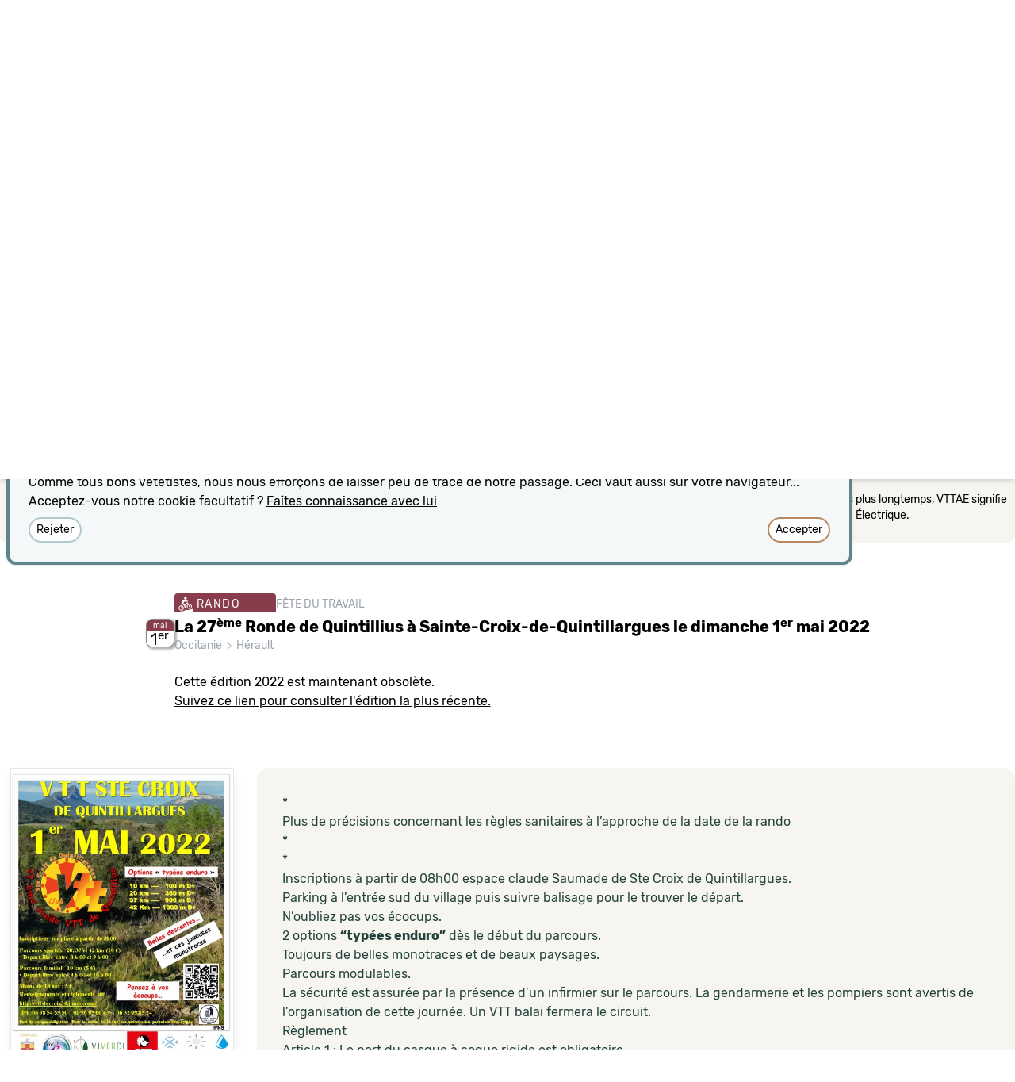

--- FILE ---
content_type: text/html; charset=utf-8
request_url: https://vetete.com/la-27eme-ronde-de-quintillius-a-sainte-croix-de-quintillargues-le-dimanche-1er-mai-2022
body_size: 32077
content:
<!DOCTYPE html>
<html lang='fr'>
<head>
<meta content='text/html; charset=UTF-8' http-equiv='Content-Type'>
<link rel="canonical" href="https://vetete.com/la-27eme-ronde-de-quintillius-a-sainte-croix-de-quintillargues-le-dimanche-1er-mai-2022">
<meta content='width=device-width,initial-scale=1.0, maximum-scale=1.0, user-scalable=no' name='viewport'>
<meta name="csrf-param" content="authenticity_token" />
<meta name="csrf-token" content="NNqh5ny3_IOeX2I9zGorFrhPoIXWpx3pudguTzB_rdh2a3kwt5_-aDMtj0MX77DQQ4yHTJHyLL36Kxekje-ptg" />

<link rel="stylesheet" href="/assets/tailwind-949bae3507b5668ace75654347b1a1c2fc715555b46151703f63dde8db0b3ac1.css" data-turbo-track="reload" />
<link rel="stylesheet" href="/assets/application-46b86f8eb9be66100ac824d8ac2d07781f3c7eda6bab5891fdc658157cc7fe6b.css" data-turbo-track="reload" />
<link rel="stylesheet" href="https://cdn.jsdelivr.net/npm/leaflet.locatecontrol@0.76.0/dist/L.Control.Locate.min.css" />
<link rel="stylesheet" href="https://cdn.jsdelivr.net/npm/bootstrap-icons@1.10.2/font/bootstrap-icons.css" />
<script type="importmap" data-turbo-track="reload">{
  "imports": {
    "application": "/assets/application-b0886b9ea85ac9a361c66f0b5c9ed9811c2258e34f95f5d315d0e827e8aea593.js",
    "@hotwired/turbo-rails": "/assets/turbo.min-7ab2ea9f35bae4a4d65b552f9b93524099f267a8ba3a2e07002aaa7bff8ae4cf.js",
    "@hotwired/stimulus": "https://ga.jspm.io/npm:@hotwired/stimulus@3.2.1/dist/stimulus.js",
    "@hotwired/stimulus-loading": "/assets/stimulus-loading-1fc59770fb1654500044afd3f5f6d7d00800e5be36746d55b94a2963a7a228aa.js",
    "trix": "/assets/trix-1563ff9c10f74e143b3ded40a8458497eaf2f87a648a5cbbfebdb7dec3447a5e.js",
    "@rails/actiontext": "/assets/actiontext-28c61f5197c204db043317a8f8826a87ab31495b741f854d307ca36122deefce.js",
    "leaflet": "https://ga.jspm.io/npm:leaflet@1.9.4/dist/leaflet-src.js",
    "leaflet-css": "https://ga.jspm.io/npm:leaflet-css@0.1.0/dist/leaflet.css.min.js",
    "rslider": "/assets/rSlider-6ffe53e2e574fc4d0e8248794a3b03285ecd9ae14be9ac277416ce368ed0355f.js",
    "gpx": "/assets/gpx-4a550ea047892c222c1f88d49061921532c5c9d557d0b2454d44e9fe433a3868.js",
    "leaflet.locatecontrol": "https://ga.jspm.io/npm:leaflet.locatecontrol@0.76.0/src/L.Control.Locate.js",
    "leaflet.gpx": "https://cdnjs.cloudflare.com/ajax/libs/leaflet-gpx/1.7.0/gpx.min.js",
    "chartkick": "/assets/chartkick-8eb76e6cbdb540d495739fce84049fd038e59e7fd55c9e08e47b0b5a74b62db4.js",
    "Chart.bundle": "/assets/Chart.bundle-b500dae53d4829441c90fec519e8a988d5f1628b28529ee02c93fb3115ef3c34.js",
    "stimulus-autocomplete": "https://ga.jspm.io/npm:stimulus-autocomplete@3.1.0/src/autocomplete.js",
    "controllers/application": "/assets/controllers/application-31505ed1685ccd6f84e039b64cfab1e75c125d06995cabe066b0b1801737f934.js",
    "controllers/cookie_controller": "/assets/controllers/cookie_controller-1c97938093875ac6daff04025f4b6d3304ddd8b819c6dc31ad8a9ce3a82910e2.js",
    "controllers/cpreset_controller": "/assets/controllers/cpreset_controller-837e8a9659e1605d3c2c02435b8d9250bfb8e4d216e441285d0a804f4ae0ddde.js",
    "controllers/descriptif_controller": "/assets/controllers/descriptif_controller-dc016e4fb10b4d380b3538e56072bf8da08c005445f116e01e50c79a594ae52f.js",
    "controllers/dicton_controller": "/assets/controllers/dicton_controller-9bc5e00bf334a92726af6ad09dfaaa1f1a7b102b45237cc6eae9c717f97710db.js",
    "controllers/form_state_controller": "/assets/controllers/form_state_controller-a5157b0d88214660d251cf1575010a629ca116f82c5ff635e873762809042309.js",
    "controllers/hello_controller": "/assets/controllers/hello_controller-91077be199a97ebd74f19aafc77507d721e86d6779b294d5767dfeac523c5e8a.js",
    "controllers/helper_controller": "/assets/controllers/helper_controller-2e9958e8378125f6883b1eac1f2a54deeb0cbb1dda7c56a535546ec34e0fdf2a.js",
    "controllers": "/assets/controllers/index-2db729dddcc5b979110e98de4b6720f83f91a123172e87281d5a58410fc43806.js",
    "controllers/map_controller": "/assets/controllers/map_controller-69e5b20d991ee4d8bcd50f8b8caaf572d0f7cde2b76e8d9f2cf3a23f69ac10eb.js",
    "controllers/turbostream_controller": "/assets/controllers/turbostream_controller-bb1bf5b75c5c5300a236162fff34c7c3f4561c73d84e578aa37fba7db016c017.js",
    "controllers/unsaved_controller": "/assets/controllers/unsaved_controller-1791d26723391234f3e5c67044920b48efa5a5d3c85570a18c3ec80f89036c60.js"
  }
}</script>
<link rel="modulepreload" href="/assets/application-b0886b9ea85ac9a361c66f0b5c9ed9811c2258e34f95f5d315d0e827e8aea593.js">
<link rel="modulepreload" href="/assets/turbo.min-7ab2ea9f35bae4a4d65b552f9b93524099f267a8ba3a2e07002aaa7bff8ae4cf.js">
<link rel="modulepreload" href="/assets/stimulus-loading-1fc59770fb1654500044afd3f5f6d7d00800e5be36746d55b94a2963a7a228aa.js">
<script src="/assets/es-module-shims.min-d89e73202ec09dede55fb74115af9c5f9f2bb965433de1c2446e1faa6dac2470.js" async="async" data-turbo-track="reload"></script>
<script type="module">import "application"</script>
<link rel="apple-touch-icon" sizes="180x180" href="/apple-touch-icon.png?v=2">
<link rel="icon" type="image/png" sizes="32x32" href="/favicon-32x32.png?v=2">
<link rel="icon" type="image/png" sizes="16x16" href="/favicon-16x16.png?v=2">
<link rel="manifest" href="/site.webmanifest?v=2">
<link rel="mask-icon" href="/safari-pinned-tab.svg?v=2" color="#6C202E">
<link rel="shortcut icon" href="/favicon.ico?v=2">
<meta name="msapplication-TileColor" content="#ffc40d">
<meta name="msapplication-TileImage" content="/mstile-144x144.png?v=2">
<meta name="theme-color" content="#f6f5f0">
</head>
<body>
<div class='h-[80px] shadow-md flex flex-row justify-between' id='header'>
<div class='pt-[14px] pl-[19px] text-[#5C3A33]' id='logo'>
<a data-turbo-frame="descriptif" data-turbo-action="replace" aria-label="Retour possible vers la page d&#39;accueil" href="/"><svg xmlns="http://www.w3.org/2000/svg" fill-rule="evenodd" fill="#23423C" clip-rule="evenodd" viewBox="0 0 576 151" class="h-12 transition ease-in-out delay-150 hover:scale-150 hover:translate-y-1 duration-300 hover:translate-x-10"><path fill-rule="nonzero" d="M126.026 111.385c-1.361-4.593-11.795-38.391-12.958-42.207-.902-2.96-2.325-4.253-5.897-6.237-2.58-1.434-9.095-5.22-12.219-7.071-1.001 4.898-2.502 9.641-5.109 13.57l10.091 5.853 11.122 36.376-47.68 23.855-47.699-23.775 11.141-36.456 9.807-5.761c-2.626-3.912-4.101-8.605-5.127-13.492-3.203 1.897-9.428 5.519-11.917 6.901-3.572 1.984-5.084 3.252-5.897 6.237-1.07 3.93-11.617 37.614-12.978 42.207-1.361 4.594-1.021 8.053 3.403 10.265 4.213 2.105 56.485 28.476 56.485 28.476 1.23.604 2.394.556 2.75.556.357 0 1.584.048 2.814-.556 0 0 52.252-26.371 56.466-28.478 4.423-2.211 4.763-5.669 3.402-10.263z"></path><path fill-rule="nonzero" d="M63.376 84.918c-10.187 0-19.042-4.832-25.116-12.764 5.542 11.275 13.984 23.638 25.116 38.206 11.131-14.568 19.612-26.932 25.153-38.206-6.074 7.932-14.966 12.764-25.153 12.764zM46.195 33.584h34.363c4.412 0 6.747 1.503 8.336 2.467 1.588.964 3.175 2.212 5.075 2.126 1.9-.085 3.973-1.233 3.771-5.586-.205-4.431-1.014-7.306-1.425-8.672-.914-3.041-2.065-5.805-2.757-7.092-.551-1.027-1.238-2.732-4.75-1.276-3.615 1.499-8.771 4.391-12.361 8.279 1.488-4.21 3.544-8.775 9.328-13.553 1.077-.964.559-2.295-.27-3.062-.95-.879-4.35-3.231-7.187-4.565C75.455 1.303 73.442.608 71.287.155c-2.156-.454-2.996.098-3.686 1.531-.738 1.531-3.403 9.13-4.225 14.857-.822-5.727-3.488-13.326-4.224-14.857C58.462.253 57.62-.299 55.466.155c-2.155.453-4.168 1.148-7.032 2.495-2.836 1.334-6.237 3.686-7.187 4.565-.828.766-1.347 2.098-.269 3.062 5.784 4.778 7.84 9.343 9.328 13.553-3.59-3.888-8.747-6.78-12.362-8.279-3.511-1.456-4.198.25-4.75 1.276-.69 1.286-1.842 4.051-2.757 7.092-.411 1.366-1.218 4.241-1.424 8.672-.202 4.353 1.871 5.501 3.771 5.586 1.899.086 3.487-1.162 5.075-2.126 1.589-.964 3.924-2.467 8.336-2.467z"></path><path fill-rule="nonzero" d="M63.376 78.198c13.737 0 26.815-9.91 26.815-32.6-.022-2.148-.447-3.764-.447-3.764-2.679-.957-4.38-3.828-10.08-3.828H47.087c-5.7 0-7.401 2.871-10.08 3.828 0 0-.424 1.616-.446 3.764 0 22.69 13.078 32.6 26.815 32.6z"></path><path fill="#fff" fill-rule="nonzero" d="M63.376 65.141c1.425 0 6.188-.553 4.763-2.871 3.594.532 4.742 3.828.086 5.636-2.891 1.122-4.849.936-4.849.936s-1.958.186-4.848-.936c-4.657-1.808-3.509-5.104.085-5.636-1.425 2.318 3.339 2.871 4.763 2.871z"></path><path fill="#fff" fill-rule="nonzero" d="M63.376 46.173c1.672 0 2.836 1.758 3.884 3.487 1.05 1.729 1.658 2.649 2.467 3.175.973.634 3.516.795 4.792.795 6.408 0 11.34-2.949 11.34-2.949-1.02 9.669-3.771 12.71-4.281 13.327-.51.617-1.885 1.587-3.374 1.587s-2.112-.716-2.693-1.587c-.624-.936-.951-1.461-1.248-1.871-.297-.411-2.438-2.992-4.805-2.992H57.294c-2.367 0-4.508 2.58-4.805 2.992-.297.41-.624.936-1.248 1.871-.581.871-1.205 1.587-2.693 1.587s-2.864-.97-3.374-1.587c-.511-.617-3.261-3.658-4.282-13.327 0 0 4.933 2.949 11.341 2.949 1.276 0 3.819-.16 4.792-.795.808-.526 1.417-1.446 2.467-3.175 1.048-1.729 2.211-3.487 3.884-3.487z"></path><path fill-rule="nonzero" d="M174.091 65.598c0 .167-.064.476-.189.926l-14.136 45.573c-.188.561-.581 1.037-1.178 1.431a3.432 3.432 0 01-1.932.59h-8.577c-.627 0-1.256-.196-1.886-.59-.628-.391-1.036-.871-1.224-1.431l-14.324-45.656a1.952 1.952 0 01-.095-.673c0-.619.252-1.153.753-1.601.502-.449 1.068-.674 1.698-.674h8.577c.689 0 1.361.204 1.93.59.598.392.99.87 1.181 1.43l6.314 24.766c.187.787.658 1.18 1.414 1.18.755 0 1.224-.363 1.413-1.093l6.316-24.767c.125-.562.501-1.053 1.13-1.473a3.494 3.494 0 011.979-.632h8.481a2.624 2.624 0 011.651.546c.472.366.706.884.706 1.56h-.002v-.002zm43.446 10.782c0 5.728-1.649 9.953-4.947 12.678-3.297 2.723-8.247 4.085-14.844 4.085-1.319 0-2.451.422-3.393 1.264-.942.842-1.414 1.825-1.414 2.948v5.307a2.821 2.821 0 001.32 2.486c.88.59 2.011.883 3.393.883 1.384 0 2.513-.294 3.392-.883a2.818 2.818 0 001.319-2.486v-3.285c0-.562.236-1.053.709-1.474a2.407 2.407 0 011.647-.633h9.519c.627 0 1.179.212 1.649.633.469.423.707.912.707 1.474v2.528c0 2.751-.518 5.041-1.555 6.866a9.473 9.473 0 01-4.43 4.042 23.683 23.683 0 01-5.89 1.812c-2.011.337-4.335.504-6.974.504-2.702 0-5.042-.167-7.021-.504a24.482 24.482 0 01-5.89-1.811 9.346 9.346 0 01-4.478-4.128c-1.036-1.882-1.553-4.198-1.553-6.949V76.044c0-2.807.517-5.138 1.553-6.991a9.904 9.904 0 014.43-4.171 21.757 21.757 0 015.89-1.894c2.011-.336 4.368-.506 7.069-.506 13.195-.002 19.792 4.632 19.792 13.898zm-15.268 3.959v-5.223c0-2.247-1.537-3.369-4.617-3.369-3.142 0-4.713 1.122-4.713 3.369v7.244c0 .563.251 1.067.755 1.517a2.47 2.47 0 001.695.672h2.262c1.256 0 2.341-.405 3.252-1.219.913-.813 1.366-1.812 1.366-2.991zm60.127-9.603a1.85 1.85 0 01-.658 1.433c-.441.393-1.006.589-1.699.589h-14.982a2.497 2.497 0 00-1.651.59c-.46.367-.72.928-.707 1.516v27.377c0 1.293.251 2.163.753 2.612.503.449 1.414.673 2.734.673 1.319 0 2.231-.239 2.733-.715.503-.477.754-1.334.754-2.57V90.953c0-.562.251-1.055.754-1.474a2.702 2.702 0 011.792-.632h7.538a2.235 2.235 0 011.604.631c.439.423.659.913.659 1.474v10.7c0 5.333-1.366 8.899-4.1 10.697-2.733 1.798-6.612 2.725-11.639 2.78h-.375c-2.514 0-4.698-.168-6.551-.504a20.275 20.275 0 01-5.468-1.854c-1.79-.9-3.156-2.276-4.099-4.128-.943-1.853-1.414-4.156-1.414-6.907V74.864c0-.562-.219-1.054-.66-1.474a2.232 2.232 0 00-1.601-.632h-3.393c-.691 0-1.256-.196-1.696-.592a1.848 1.848 0 01-.66-1.43v-5.139c0-.619.219-1.123.66-1.517.44-.395 1.005-.59 1.696-.59h3.486c1.445 0 2.168-.813 2.168-2.442v-3.453c0-.562.236-1.053.707-1.473a2.404 2.404 0 011.649-.632h9.425c.69 0 1.287.211 1.792.632.504.42.752.912.752 1.473v3.453c0 1.629.723 2.442 2.168 2.442h15.172c.693 0 1.258.197 1.699.592.44.395.658.897.658 1.516v5.138zm45.331 5.644c0 5.728-1.649 9.953-4.947 12.678-3.3 2.723-8.247 4.085-14.845 4.085-1.319 0-2.451.422-3.392 1.264-.94.843-1.413 1.825-1.413 2.948v5.307a2.817 2.817 0 001.32 2.486c.878.59 2.009.883 3.39.883 1.384 0 2.514-.294 3.395-.883a2.822 2.822 0 001.318-2.486v-3.285c0-.562.235-1.053.707-1.474a2.411 2.411 0 011.648-.633h9.519a2.4 2.4 0 011.65.633c.472.423.705.912.705 1.474v2.528c0 2.751-.518 5.041-1.553 6.866a9.49 9.49 0 01-4.431 4.042 23.683 23.683 0 01-5.89 1.812c-2.01.337-4.334.504-6.974.504-2.702 0-5.042-.167-7.021-.504a24.467 24.467 0 01-5.888-1.811 9.347 9.347 0 01-4.477-4.128c-1.035-1.882-1.554-4.198-1.554-6.949V76.044c0-2.807.519-5.138 1.554-6.991a9.912 9.912 0 014.429-4.171 21.75 21.75 0 015.889-1.894c2.01-.336 4.366-.506 7.068-.506 13.196-.002 19.793 4.632 19.793 13.898zm-15.268 3.959v-5.223c0-2.247-1.539-3.369-4.619-3.369-3.14 0-4.71 1.122-4.71 3.369v7.244c0 .563.251 1.067.753 1.517a2.475 2.475 0 001.696.672h2.262c1.258 0 2.341-.405 3.253-1.219a3.862 3.862 0 001.365-2.991zm60.129-9.603c0 .561-.221 1.037-.661 1.433-.439.394-1.005.589-1.696.589h-14.985a2.497 2.497 0 00-1.649.59 1.88 1.88 0 00-.706 1.516v27.377c0 1.293.249 2.163.752 2.612.502.449 1.414.673 2.735.673s2.229-.239 2.731-.715c.502-.477.757-1.334.757-2.57V90.953c0-.562.251-1.055.752-1.474a2.702 2.702 0 011.792-.632h7.538c.631 0 1.163.212 1.603.631.441.42.66.913.66 1.474v10.7c0 5.333-1.366 8.899-4.101 10.697-2.733 1.798-6.612 2.725-11.639 2.78h-.376c-2.513 0-4.697-.168-6.55-.504a20.232 20.232 0 01-5.465-1.854c-1.791-.9-3.158-2.276-4.101-4.128-.942-1.853-1.414-4.156-1.414-6.907V74.864c0-.562-.219-1.054-.66-1.474a2.235 2.235 0 00-1.602-.632h-3.393c-.689 0-1.256-.196-1.696-.592a1.846 1.846 0 01-.659-1.43v-5.139c0-.619.218-1.123.659-1.517.44-.395 1.007-.59 1.696-.59h3.489c1.444 0 2.166-.813 2.166-2.442v-3.453c0-.562.235-1.053.707-1.473a2.397 2.397 0 011.649-.632h9.424c.692 0 1.289.211 1.792.632.502.42.752.912.752 1.473v3.453c0 1.629.723 2.442 2.168 2.442h15.175c.691 0 1.255.197 1.696.592.44.395.661.897.661 1.516v5.138h-.001zm45.331 5.644c0 5.728-1.649 9.953-4.947 12.678-3.3 2.723-8.247 4.085-14.845 4.085-1.319 0-2.451.422-3.392 1.264-.94.843-1.413 1.825-1.413 2.948v5.307a2.819 2.819 0 001.32 2.486c.878.59 2.01.883 3.39.883 1.382 0 2.514-.294 3.395-.883a2.822 2.822 0 001.318-2.486v-3.285c0-.562.235-1.053.707-1.474a2.405 2.405 0 011.649-.633h9.52c.628 0 1.177.212 1.648.633.472.423.705.912.705 1.474v2.528c0 2.751-.518 5.041-1.553 6.866a9.495 9.495 0 01-4.429 4.042 23.701 23.701 0 01-5.891 1.812c-2.009.338-4.335.504-6.975.504-2.702 0-5.042-.167-7.019-.504a24.387 24.387 0 01-5.891-1.811 9.331 9.331 0 01-4.476-4.128c-1.038-1.882-1.556-4.198-1.556-6.949V76.044c0-2.807.518-5.138 1.556-6.991a9.89 9.89 0 014.428-4.171 21.77 21.77 0 015.892-1.894c2.01-.336 4.364-.506 7.066-.506 13.196-.002 19.793 4.632 19.793 13.898zm-15.268 3.959v-5.223c0-2.247-1.539-3.369-4.619-3.369-3.14 0-4.71 1.122-4.71 3.369v7.244c0 .563.251 1.067.753 1.517a2.475 2.475 0 001.696.672h2.262a4.714 4.714 0 003.253-1.219 3.862 3.862 0 001.365-2.991zm37.51 30.409c0 1.012-.409 1.882-1.227 2.611a4.22 4.22 0 01-2.92 1.095h-6.41c-1.129 0-2.105-.363-2.919-1.095-.816-.731-1.227-1.601-1.227-2.611v-5.729c0-1.01.409-1.881 1.227-2.611a4.231 4.231 0 012.919-1.095h6.411c1.129 0 2.105.365 2.92 1.095.816.73 1.227 1.601 1.227 2.611v5.729h-.001zm46.273-9.096c0 2.807-.517 5.152-1.553 7.033a9.383 9.383 0 01-4.431 4.128 23.655 23.655 0 01-5.889 1.811c-2.009.337-4.337.504-6.975.504-2.702 0-5.057-.167-7.068-.504a22.701 22.701 0 01-5.891-1.854 9.614 9.614 0 01-4.429-4.169c-1.037-1.882-1.555-4.199-1.555-6.953V76.044c0-2.808.518-5.139 1.555-6.992a9.889 9.889 0 014.429-4.17 21.742 21.742 0 015.891-1.895c2.011-.336 4.366-.505 7.068-.505 2.577 0 4.854.169 6.832.505 1.986.339 3.909.977 5.702 1.895 1.821.927 3.235 2.316 4.241 4.17 1.007 1.855 1.51 4.185 1.51 6.992v2.274c0 .561-.236 1.052-.708 1.474-.45.413-1.04.639-1.649.63h-9.047c-.63 0-1.163-.208-1.603-.63a1.98 1.98 0 01-.659-1.474v-3.203c0-2.245-1.571-3.366-4.713-3.366-3.143 0-4.711 1.121-4.711 3.366v27.547a2.817 2.817 0 001.32 2.485c.879.59 2.011.885 3.391.885s2.513-.295 3.393-.885a2.817 2.817 0 001.32-2.485v-4.21c0-.563.235-1.04.705-1.433a2.496 2.496 0 011.651-.589h9.517c.691 0 1.257.197 1.697.589.442.393.659.871.659 1.433v3.2zm44.391 0c0 2.807-.518 5.152-1.555 7.033a9.39 9.39 0 01-4.428 4.128 23.753 23.753 0 01-5.891 1.811c-2.009.337-4.336.504-6.975.504-2.702 0-5.056-.167-7.068-.504a22.694 22.694 0 01-5.89-1.854 9.607 9.607 0 01-4.43-4.169c-1.036-1.882-1.555-4.199-1.555-6.953V76.044c0-2.808.519-5.139 1.555-6.992a9.886 9.886 0 014.43-4.17 21.724 21.724 0 015.89-1.895c2.012-.336 4.366-.505 7.068-.505 2.639 0 4.964.169 6.975.505 2.039.347 4.02.97 5.891 1.853 1.917.899 3.39 2.304 4.428 4.212 1.04 1.909 1.555 4.241 1.555 6.992v25.608zm-14.23 1.01V75.116c0-2.246-1.541-3.369-4.619-3.369-1.384 0-2.529.281-3.439.842-.911.563-1.366 1.406-1.366 2.527v27.544c0 1.069.454 1.897 1.366 2.486.912.589 2.055.884 3.439.884 1.319 0 2.418-.295 3.299-.884a2.821 2.821 0 001.32-2.486v.002zm79.353-26.45l-.097 35.884c0 .561-.233 1.054-.705 1.474a2.388 2.388 0 01-1.648.632h-9.424c-.63 0-1.161-.212-1.602-.632a1.98 1.98 0 01-.663-1.474V74.527c0-1.629-1.223-2.445-3.673-2.445-2.264 0-3.392.816-3.392 2.445v37.569c0 .561-.251 1.054-.753 1.474a2.567 2.567 0 01-1.698.632h-9.521a2.226 2.226 0 01-1.599-.632 1.975 1.975 0 01-.659-1.474V74.527c0-1.629-1.193-2.445-3.583-2.445h-1.132a2.312 2.312 0 00-1.648.674 2.148 2.148 0 00-.706 1.6v37.74c0 .561-.236 1.054-.706 1.474a2.404 2.404 0 01-1.648.632h-9.424a2.4 2.4 0 01-1.651-.632c-.469-.42-.709-.913-.709-1.474V65.681c0-.562.251-1.037.755-1.432a3.12 3.12 0 011.696-.673l15.175-.59h1.509c3.142 0 5.715.363 7.728 1.095.187.055.453.168.8.337l.848.42c.188.104.398.163.614.17 0 0 .72-.283 1.977-.843 2.138-1.013 4.745-1.518 7.824-1.518 2.637 0 4.914.169 6.833.505a18.7 18.7 0 015.513 1.897 9.115 9.115 0 014.004 4.168c.91 1.856 1.365 4.188 1.365 6.995z"></path></svg>
</a></div>
</div>
<nav class='p-0 pl-2 text-gray-100 italic bg-sarcelle-900 overflow-hidden font-serif h-6'>
“
<span class='cursor-pointer' data-action='click-&gt;dicton#chargeDicton' data-controller='dicton' id='dicton'>C&#39;est ta copine qui va pas être contente</span>
”
</nav>
<turbo-frame autoscroll="true" data-autoscroll-block="start" data-autoscroll-behavior="smooth" id="contenu"><style>
  #carte:last-child:after {
    content: '';
    position: absolute;
    box-shadow: inset 0px 10px 15px -3px rgba(0,0,0,.2);  
    width:100%;
    height:100%;
    display:block;
    pointer-events:none;
    }
</style>
<div class='px-3 md:px-0 bg-dust-50 md:shadow-md md:shadow-[inset 0px 10px 15px -3px rgba(0,0,0,.2)]'><div class='bg-dust-50 md:shadow-md' data-controller='map' data-map-lat='43.7731' data-map-lng='3.90859' data-map-target='placeholder' data-map-uniq='ofxe2j' data-map-zoom='10' id='carte' style='min-height:500px;'></div></div>
<div data-controller='descriptif' data-descriptif-target='anchor' id='dessous-carte'></div>
<turbo-frame autoscroll="true" data-autoscroll-block="start" data-autoscroll-behavior="smooth" id="descriptif"><turbo-stream action="remove" target="accueil"></turbo-stream>
<div class=''>
<head>
<title>La 27ème Ronde de Quintillius à Sainte-Croix-de-Quintillargues le dimanche  1er mai 2022 | vetete.com</title>
</head>
<div class='max-w-7xl mx-auto ' id='legendes'>
<div class='rounded-b-lg bg-dust-50 p-2 text-black'>
<div class='flex'>
<div class='w-6 flex-none mt-2'>
<svg xmlns="http://www.w3.org/2000/svg" width="16" height="16" fill="currentColor" class="bi bi-info-circle w-4 h-4" viewBox="0 0 16 16">
  <path d="M8 15A7 7 0 1 1 8 1a7 7 0 0 1 0 14zm0 1A8 8 0 1 0 8 0a8 8 0 0 0 0 16z"></path>
  <path d="m8.93 6.588-2.29.287-.082.38.45.083c.294.07.352.176.288.469l-.738 3.468c-.194.897.105 1.319.808 1.319.545 0 1.178-.252 1.465-.598l.088-.416c-.2.176-.492.246-.686.246-.275 0-.375-.193-.304-.533L8.93 6.588zM9 4.5a1 1 0 1 1-2 0 1 1 0 0 1 2 0z"></path>
</svg>

</div>
<div class='text-sm flex flex-col md:flex-row justify-center gap-2 md:gap-8 mt-2 mb-4'>
<p class='md:hidden font-medium'>
Sur mobile, déplacez la carte avec 2 doigts.
</p>
<p>Les dates ne proposant pas les distances recherchées ont leur opacité diminuée.</p>
<p>Le partie Filtre est camouflable en cliquant sur sa petite case de fermeture.</p>
<p>Les dates annulées apparaissent sur fond noir, les dates reportées sur fond gris.</p>
<p>Ne cherchez pas plus longtemps, VTTAE signifie VTT à Assistance Électrique.</p>
</div>
</div>
</div>
<div class='text-white text-sm flex flex-row flex-wrap justify-center gap-1 md:gap-2 -mt-3 items-start'>
<span class='rounded tracking-widest uppercase bg-wine-700 pt-1 px-1 whitespace-nowrap'>
<svg xmlns="http://www.w3.org/2000/svg" viewBox="0 0 60 65" class="fill-white h-5 w-5 inline bg-wine-700 align-[-6px]"><path d="M29.592 55.224l-6.788 4.043-20.927 3.135L0 65l60.464 1.108V49.975l-18.598 5.23-12.274.019z"></path><path d="M12.115 57.884c-4.921-.146-9.118-3.66-10.208-8.549-1.289-5.79 2.292-11.472 7.982-12.665.806-.167 2.764-.472 5.118.207l.763-1.767c.874.5 1.775.984 2.654 1.438l-.681 1.579c2.375 1.513 4.15 3.944 4.804 6.876 1.286 5.789-2.295 11.47-7.984 12.662-.806.17-1.629.243-2.448.219zm-1.568-18.256c-4.08.889-6.658 4.938-5.733 9.097.783 3.511 3.797 6.036 7.33 6.141.587.017 1.181-.037 1.761-.158 3.588-.753 6.005-3.985 5.92-7.575l-5.453 1.178c-.313.62-.882 1.099-1.612 1.253-1.301.273-2.594-.577-2.89-1.904-.283-1.282.476-2.527 1.71-2.853l2.216-5.131c-.537-.186-1.904-.339-3.249-.048zm5.986 1.3l-1.82 4.209 4.446-.96c-.573-1.326-1.492-2.433-2.626-3.249zm18.709-16.695l3.194-.492 3.276 6.344c1.004-.445 2.531-.598 3.684-.567 4.923.132 9.122 3.661 10.209 8.552.624 2.802.138 5.663-1.37 8.056a10.25 10.25 0 0 1-6.612 4.605 10.45 10.45 0 0 1-2.45.218c-4.921-.146-9.12-3.661-10.209-8.552-.963-4.319.793-8.578 4.111-10.959l-2.094-4.052-5.193 9.83-.247-3.033a6.01 6.01 0 0 0-.491-2.015l4.192-7.935zm5.249 9.945c-2.164 1.748-3.279 4.658-2.62 7.613.782 3.51 3.798 6.035 7.332 6.14.588.017 1.182-.034 1.761-.157a7.35 7.35 0 0 0 4.75-3.31c1.084-1.717 1.433-3.773.984-5.786-.783-3.513-3.85-6.073-7.331-6.143-.533-.01-1.999.158-2.243.286l2.592 5.014c.923.188 1.702.915 1.923 1.905.295 1.323-.521 2.616-1.821 2.889s-2.595-.579-2.888-1.901c-.118-.536-.049-1.064.155-1.526l-2.594-5.024zm-26.088-2.861c-1.036-.746-1.893-2.729-1.377-4.523.911-3.14 3.01-10.036 8.381-13.651 1.247-.84 3.1-1.329 4.285-.551 1.816 1.193 6.074 4.555 6.074 4.555l7.002.396c.103.003 1.356.072 1.549 1.609.21 1.644-1.108 1.925-1.108 1.926l-6.132.961c-1.8.313-2.009-.043-2.571-.285l-4.447-1.962-5.397 7.232s5.964 4.017 7.391 5.155c.705.562.956 1.316 1.009 2.13.156 2.27.513 5.805.856 9.688 0 0 .419 2.248-1.914 2.475-1.276.124-2.073-.759-2.288-1.842-.57-2.901-1.27-7.958-1.27-7.958s-6.745-2.968-10.043-5.355zM24.904 6.913c-.459-.243-.729-.539-.726-.891.024-2.424 2.606-4.288 5.592-4.2 2.992.088 3.978 2.307 5.777 4.509.421.515-.25.907-1.444 1.154.032.232.047.47.045.71-.026 2.617-2.142 4.678-4.728 4.602-2.58-.077-4.657-2.262-4.632-4.879.004-.346.044-.682.116-1.005z"></path></svg>

RANDO
</span>
<span class='rounded tracking-widest uppercase bg-sienna-700 pt-1 px-1 whitespace-nowrap'>
<svg xmlns="http://www.w3.org/2000/svg" viewBox="0 0 60 65" class="fill-white h-5 w-5 inline bg-sienna-700 align-[-6px]"><path d="M29.592 55.224l-6.788 4.043-20.927 3.135L0 65l60.464 1.108V49.975l-18.598 5.23-12.274.019z"></path><path d="M11.377 24.769S-2.049 28.517.667 26.613s11.617-4.227 11.617-4.227l-.907 2.383zm1.972-4.566S-1.95 24.615.765 22.711s14.39-5.15 14.39-5.15l-1.806 2.642zm2.829-4.467S1.99 19.692 4.706 17.788s14.671-4.523 14.671-4.523l-3.199 2.471z"></path><path d="M12.115 57.884c-4.921-.146-9.118-3.66-10.208-8.549-1.289-5.79 2.292-11.472 7.982-12.665.806-.167 2.764-.472 5.118.207l.763-1.767c.874.5 1.775.984 2.654 1.438l-.681 1.579c2.375 1.513 4.15 3.944 4.804 6.876 1.286 5.789-2.295 11.47-7.984 12.662-.806.17-1.629.243-2.448.219zm-1.568-18.256c-4.08.889-6.658 4.938-5.733 9.097.783 3.511 3.797 6.036 7.33 6.141.587.017 1.181-.037 1.761-.158 3.588-.753 6.005-3.985 5.92-7.575l-5.453 1.178c-.313.62-.882 1.099-1.612 1.253-1.301.273-2.594-.577-2.89-1.904-.283-1.282.476-2.527 1.71-2.853l2.216-5.131c-.537-.186-1.904-.339-3.249-.048zm5.986 1.3l-1.82 4.209 4.446-.96c-.573-1.326-1.492-2.433-2.626-3.249zm18.709-16.695l3.194-.492 3.276 6.344c1.004-.445 2.531-.598 3.684-.567 4.923.132 9.122 3.661 10.209 8.552.624 2.802.138 5.663-1.37 8.056a10.25 10.25 0 0 1-6.612 4.605 10.45 10.45 0 0 1-2.45.218c-4.921-.146-9.12-3.661-10.209-8.552-.963-4.319.793-8.578 4.111-10.959l-2.094-4.052-5.193 9.83-.247-3.033a6.01 6.01 0 0 0-.491-2.015l4.192-7.935zm5.249 9.945c-2.164 1.748-3.279 4.658-2.62 7.613.782 3.51 3.798 6.035 7.332 6.14.588.017 1.182-.034 1.761-.157a7.35 7.35 0 0 0 4.75-3.31c1.084-1.717 1.433-3.773.984-5.786-.783-3.513-3.85-6.073-7.331-6.143-.533-.01-1.999.158-2.243.286l2.592 5.014c.923.188 1.702.915 1.923 1.905.295 1.323-.521 2.616-1.821 2.889s-2.595-.579-2.888-1.901c-.118-.536-.049-1.064.155-1.526l-2.594-5.024zm-26.088-2.861c-1.036-.746-1.893-2.729-1.377-4.523.911-3.14 3.01-10.036 8.381-13.651 1.247-.84 3.1-1.329 4.285-.551 1.816 1.193 6.074 4.555 6.074 4.555l7.002.396c.103.003 1.356.072 1.549 1.609.21 1.644-1.108 1.925-1.108 1.926l-6.132.961c-1.8.313-2.009-.043-2.571-.285l-4.447-1.962-5.397 7.232s5.964 4.017 7.391 5.155c.705.562.956 1.316 1.009 2.13.156 2.27.513 5.805.856 9.688 0 0 .419 2.248-1.914 2.475-1.276.124-2.073-.759-2.288-1.842-.57-2.901-1.27-7.958-1.27-7.958s-6.745-2.968-10.043-5.355zM24.904 6.913c-.459-.243-.729-.539-.726-.891.024-2.424 2.606-4.288 5.592-4.2 2.992.088 3.978 2.307 5.777 4.509.421.515-.25.907-1.444 1.154.032.232.047.47.045.71-.026 2.617-2.142 4.678-4.728 4.602-2.58-.077-4.657-2.262-4.632-4.879.004-.346.044-.682.116-1.005z"></path></svg>

CHRONO
</span>
<span class='rounded tracking-widest uppercase bg-dust-700 pt-1 px-1 whitespace-nowrap'>
<svg xmlns="http://www.w3.org/2000/svg" viewBox="0 0 60 65" class="fill-white h-5 w-5 inline bg-dust-700 align-[-6px]"><path d="M29.939 55.224l6.788 4.043 20.927 3.135L60 65-.934 66.108V49.975l18.599 5.23 12.274.019z"></path><path d="M9.04 50.062c-4.461-2.081-6.924-6.97-5.99-11.891 1.107-5.827 6.645-9.628 12.342-8.471.806.165 2.726.66 4.619 2.215l1.399-1.321a69.94 69.94 0 0 0 1.869 2.371l-1.251 1.18c1.583 2.33 2.251 5.265 1.69 8.216-1.11 5.826-6.646 9.626-12.342 8.469a10.37 10.37 0 0 1-2.336-.768zm5.786-17.386c-4.099-.798-8.069 1.9-8.866 6.086-.67 3.534 1.098 7.046 4.302 8.54.532.248 1.099.434 1.679.552 3.593.729 7.092-1.283 8.435-4.613l-5.474-1.077c-.533.445-1.245.661-1.976.513-1.303-.265-2.154-1.556-1.901-2.892.248-1.29 1.438-2.132 2.699-1.944l4.067-3.835c-.419-.383-1.615-1.064-2.965-1.33zm4.982 3.563l-3.336 3.145 4.462.878a7.82 7.82 0 0 0-1.126-4.023zm23.789-7.927l3.129.813.497 7.122c1.098-.011 2.561.452 3.608.937 4.469 2.07 6.928 6.972 5.991 11.894-.537 2.82-2.115 5.255-4.447 6.856a10.25 10.25 0 0 1-7.895 1.613 10.5 10.5 0 0 1-2.335-.77c-4.463-2.082-6.927-6.972-5.992-11.894.826-4.348 4.124-7.564 8.113-8.437l-.319-4.55-8.66 6.972.974-2.883c.247-.703.349-1.383.346-2.046l6.99-5.627zm.885 11.21c-2.679.749-4.854 2.98-5.419 5.955-.671 3.532 1.099 7.045 4.303 8.54a7.42 7.42 0 0 0 1.68.553 7.35 7.35 0 0 0 5.672-1.16c1.675-1.148 2.808-2.897 3.194-4.924.67-3.536-1.133-7.101-4.302-8.542-.486-.221-1.898-.647-2.173-.626l.395 5.63c.774.539 1.202 1.514 1.013 2.511-.253 1.332-1.514 2.196-2.816 1.933s-2.154-1.559-1.9-2.889c.104-.539.377-.997.747-1.34l-.394-5.641zM21.657 26.57c-.656-1.095-.659-3.255.525-4.698 2.079-2.524 6.736-8.026 13.099-9.22 1.477-.278 3.373.006 4.153 1.19 1.196 1.814 3.776 6.587 3.776 6.587l6.273 3.134c.093.044 1.217.604.786 2.091-.458 1.593-1.779 1.33-1.78 1.33l-6.011-1.544c-1.777-.425-1.828-.834-2.249-1.279l-3.307-3.562-7.818 4.506s3.887 6.049 4.746 7.659c.426.795.358 1.587.085 2.355-.756 2.147-1.827 5.534-3.048 9.236 0 0-.505 2.23-2.738 1.515-1.221-.391-1.604-1.517-1.372-2.597.624-2.889 1.982-7.81 1.982-7.81s-5.018-5.396-7.102-8.893zM40.959 8.315c-.326-.405-.457-.784-.314-1.106.981-2.216 4.089-2.907 6.797-1.644 2.713 1.266 2.74 3.693 3.521 6.427.182.64-.589.735-1.784.489-.062.226-.142.449-.239.67-1.059 2.393-3.818 3.448-6.163 2.354-2.34-1.091-3.382-3.92-2.323-6.313a4.78 4.78 0 0 1 .505-.877z"></path></svg>

ENDURO
</span>
<span class='rounded tracking-widest uppercase bg-sarcelle-600 pt-1 px-1 whitespace-nowrap'>
<svg xmlns="http://www.w3.org/2000/svg" viewBox="0 0 60 65" class="fill-white h-5 w-5 inline bg-sarcelle-600 align-[-6px]"><path d="M1.194 27.589c-2.072-4.465-.807-9.791 3.077-12.954 4.601-3.744 11.285-3.084 14.898 1.471.51.645 1.659 2.26 2.106 4.669l1.921-.108a69.9 69.9 0 0 0-.098 3.017l-1.717.097c-.29 2.801-1.67 5.477-4 7.373-4.601 3.741-11.284 3.081-14.896-1.473-.512-.645-.946-1.348-1.291-2.092zm15.624-9.571c-2.621-3.252-7.395-3.745-10.701-1.056-2.789 2.271-3.699 6.097-2.211 9.303a7.51 7.51 0 0 0 .929 1.504c2.279 2.872 6.251 3.587 9.424 1.905l-3.494-4.35c-.695-.003-1.378-.297-1.842-.88-.826-1.042-.645-2.578.409-3.437 1.02-.827 2.473-.705 3.317.252l5.58-.314c-.073-.564-.549-1.854-1.411-2.927zm1.516 5.934l-4.578.257 2.848 3.546a7.82 7.82 0 0 0 1.73-3.803zm23.303 9.261l1.869 2.636-4.207 5.769c.847.698 1.667 1.996 2.155 3.041 2.086 4.461.809 9.795-3.079 12.956-2.226 1.812-5.003 2.658-7.817 2.38a10.25 10.25 0 0 1-7.077-3.852 10.42 10.42 0 0 1-1.291-2.093c-2.073-4.467-.807-9.795 3.078-12.958 3.432-2.793 8.026-3.129 11.641-1.227l2.686-3.686-11.114-.245 2.602-1.578a6.01 6.01 0 0 0 1.582-1.342l8.972.199zm-6.545 9.144c-2.531-1.153-5.633-.847-7.98 1.064-2.789 2.27-3.698 6.097-2.21 9.304.247.535.559 1.042.928 1.505a7.35 7.35 0 0 0 5.086 2.767 7.65 7.65 0 0 0 5.615-1.709c2.791-2.273 3.708-6.161 2.212-9.305-.23-.482-1.035-1.717-1.259-1.878l-3.324 4.561c.245.91-.056 1.932-.843 2.572-1.051.856-2.573.705-3.399-.335s-.643-2.58.408-3.433c.426-.346.93-.52 1.434-.545l3.332-4.568zm-9.116-24.61c.204-1.26 1.593-2.914 3.429-3.255 3.215-.592 10.321-1.8 15.958 1.385 1.309.739 2.576 2.178 2.41 3.586-.253 2.158-1.355 7.47-1.355 7.47l2.78 6.439c.043.093.542 1.245-.746 2.106-1.377.923-2.217-.13-2.218-.13l-3.604-5.053c-1.085-1.47-.861-1.816-.896-2.427l-.235-4.855-8.883-1.59s-.923 7.132-1.302 8.916c-.188.883-.749 1.445-1.453 1.856-1.961 1.155-4.962 3.056-8.281 5.101 0 0-1.823 1.381-3.07-.604-.682-1.086-.249-2.194.624-2.87 2.338-1.808 6.547-4.698 6.547-4.698s-.363-7.359.295-11.377zm26.524-1.53c.011-.519.155-.893.472-1.048 2.178-1.063 5 .411 6.258 3.121 1.26 2.716-.283 4.59-1.447 7.184-.273.607-.924.183-1.679-.775a4.66 4.66 0 0 1-.615.358c-2.351 1.149-5.141.178-6.23-2.169-1.087-2.341-.062-5.176 2.29-6.325.311-.152.629-.266.951-.346z"></path><path d="M16.337 45.698l1.369 8.98 14.677 14.405.727 3.428-39.117-7.882 1.177-38.002L6.082 40.255l10.255 5.443z"></path></svg>

DESCENTE
</span>
<span class='rounded tracking-widest uppercase bg-gunmetal-700 pt-1 px-1 whitespace-nowrap'>
<svg xmlns="http://www.w3.org/2000/svg" viewBox="0 0 60 65" class="fill-white h-5 w-5 inline bg-gunmetal-700 align-[-6px]"><path d="M29.729 60.901L-.968 58.957l.034 7.55 61.674-.198v-8.017l-18.682 2.599-12.329.01z"></path><path d="M44.304 58.505c4.894.53 9.533-2.376 11.283-7.07 2.071-5.558-.697-11.677-6.17-13.639-.775-.276-2.673-.847-5.098-.497l-.513-1.854a71.13 71.13 0 0 1-2.827 1.06l.459 1.657a10.96 10.96 0 0 0-5.702 6.153c-2.067 5.558.701 11.676 6.172 13.637.776.278 1.581.464 2.396.553zm4.056-17.869c3.92 1.44 5.918 5.804 4.431 9.797-1.257 3.371-4.589 5.459-8.103 5.078a7.5 7.5 0 0 1-1.722-.398c-3.451-1.238-5.402-4.77-4.826-8.315l5.241 1.914c.225.657.722 1.21 1.424 1.463 1.252.448 2.648-.216 3.124-1.49.456-1.231-.125-2.568-1.302-3.061l-1.492-5.386c.557-.111 1.932-.074 3.225.398zm-6.108.467l1.225 4.419-4.272-1.561c.75-1.235 1.812-2.205 3.047-2.858zM26.009 22.001l-3.097-.926-4.115 5.835c-.933-.579-2.425-.94-3.571-1.067-4.895-.544-9.537 2.375-11.285 7.071-1.002 2.69-.913 5.591.253 8.168s3.267 4.518 5.917 5.468c.776.278 1.58.464 2.397.552 4.895.531 9.536-2.376 11.286-7.071 1.545-4.146.39-8.606-2.57-11.419l2.63-3.727 3.796 10.449.66-2.97c.153-.729.418-1.364.764-1.929l-3.065-8.434zm-6.563 9.131c1.904 2.027 2.609 5.063 1.551 7.9-1.255 3.369-4.589 5.458-8.104 5.077a7.47 7.47 0 0 1-1.723-.397 7.35 7.35 0 0 1-4.252-3.93c-.838-1.85-.901-3.934-.181-5.867 1.257-3.372 4.646-5.488 8.104-5.079.53.063 1.958.43 2.183.59l-3.255 4.612c-.94.06-1.812.672-2.166 1.623-.474 1.27.157 2.663 1.407 3.112s2.65-.218 3.122-1.487c.19-.515.194-1.048.055-1.534l3.259-4.62zm26.233.743c1.129-.598 2.25-2.444 1.984-4.292-.47-3.235-1.604-10.353-6.429-14.671-1.12-1.003-2.889-1.742-4.169-1.133-1.963.932-6.642 3.679-6.642 3.679l-6.989-.568c-.102-.011-1.354-.114-1.756 1.381-.433 1.6.834 2.059.834 2.06l5.942 1.793c1.741.556 1.996.233 2.586.07l4.674-1.333 4.354 7.903s-6.458 3.162-8.027 4.093c-.776.46-1.128 1.172-1.293 1.971-.465 2.228-1.303 5.68-2.176 9.479 0 0-.723 2.169 1.558 2.714 1.246.298 2.157-.467 2.518-1.511.962-2.794 2.35-7.708 2.35-7.708s7.087-2.015 10.681-3.927zM38.624 6.261c.488-.177.796-.433.841-.783.309-2.404-1.993-4.605-4.963-4.927-2.976-.322-4.257 1.739-6.34 3.674-.488.453.123.934 1.272 1.342-.064.226-.111.458-.142.697-.334 2.596 1.48 4.927 4.052 5.206s4.923-1.601 5.257-4.197c.044-.343.05-.682.023-1.012z"></path></svg>

AUTRES
</span>
</div>
</div>
<div class='container py-12 px-4 mx-auto'>
<div class='flex flex-row gap-3 justify-center items-top md:items-top'>
<div class='flex-none mt-9'>
<div class='icone'>
<div class='punaiz-icon' style='width: 36px; height: 36px; opacity: 1; outline: currentcolor; border:1px solid #888'>
<div class='header-icon rando-icon'>mai</div>
<div class='date-icon text-black'>1<sup>er</sup></div>
</div>
</div>
</div>
<div>
<div class='flex flex-row gap-2 items-end'>
<div class='rando-icon z-10 mt-1 text-white text-sm rounded-t tracking-widest uppercase pt-1 px-1 inline-block w-32'>
<svg xmlns="http://www.w3.org/2000/svg" viewBox="0 0 60 65" class="fill-white h-5 w-5 inline align-[-6px]"><path d="M29.592 55.224l-6.788 4.043-20.927 3.135L0 65l60.464 1.108V49.975l-18.598 5.23-12.274.019z"></path><path d="M12.115 57.884c-4.921-.146-9.118-3.66-10.208-8.549-1.289-5.79 2.292-11.472 7.982-12.665.806-.167 2.764-.472 5.118.207l.763-1.767c.874.5 1.775.984 2.654 1.438l-.681 1.579c2.375 1.513 4.15 3.944 4.804 6.876 1.286 5.789-2.295 11.47-7.984 12.662-.806.17-1.629.243-2.448.219zm-1.568-18.256c-4.08.889-6.658 4.938-5.733 9.097.783 3.511 3.797 6.036 7.33 6.141.587.017 1.181-.037 1.761-.158 3.588-.753 6.005-3.985 5.92-7.575l-5.453 1.178c-.313.62-.882 1.099-1.612 1.253-1.301.273-2.594-.577-2.89-1.904-.283-1.282.476-2.527 1.71-2.853l2.216-5.131c-.537-.186-1.904-.339-3.249-.048zm5.986 1.3l-1.82 4.209 4.446-.96c-.573-1.326-1.492-2.433-2.626-3.249zm18.709-16.695l3.194-.492 3.276 6.344c1.004-.445 2.531-.598 3.684-.567 4.923.132 9.122 3.661 10.209 8.552.624 2.802.138 5.663-1.37 8.056a10.25 10.25 0 0 1-6.612 4.605 10.45 10.45 0 0 1-2.45.218c-4.921-.146-9.12-3.661-10.209-8.552-.963-4.319.793-8.578 4.111-10.959l-2.094-4.052-5.193 9.83-.247-3.033a6.01 6.01 0 0 0-.491-2.015l4.192-7.935zm5.249 9.945c-2.164 1.748-3.279 4.658-2.62 7.613.782 3.51 3.798 6.035 7.332 6.14.588.017 1.182-.034 1.761-.157a7.35 7.35 0 0 0 4.75-3.31c1.084-1.717 1.433-3.773.984-5.786-.783-3.513-3.85-6.073-7.331-6.143-.533-.01-1.999.158-2.243.286l2.592 5.014c.923.188 1.702.915 1.923 1.905.295 1.323-.521 2.616-1.821 2.889s-2.595-.579-2.888-1.901c-.118-.536-.049-1.064.155-1.526l-2.594-5.024zm-26.088-2.861c-1.036-.746-1.893-2.729-1.377-4.523.911-3.14 3.01-10.036 8.381-13.651 1.247-.84 3.1-1.329 4.285-.551 1.816 1.193 6.074 4.555 6.074 4.555l7.002.396c.103.003 1.356.072 1.549 1.609.21 1.644-1.108 1.925-1.108 1.926l-6.132.961c-1.8.313-2.009-.043-2.571-.285l-4.447-1.962-5.397 7.232s5.964 4.017 7.391 5.155c.705.562.956 1.316 1.009 2.13.156 2.27.513 5.805.856 9.688 0 0 .419 2.248-1.914 2.475-1.276.124-2.073-.759-2.288-1.842-.57-2.901-1.27-7.958-1.27-7.958s-6.745-2.968-10.043-5.355zM24.904 6.913c-.459-.243-.729-.539-.726-.891.024-2.424 2.606-4.288 5.592-4.2 2.992.088 3.978 2.307 5.777 4.509.421.515-.25.907-1.444 1.154.032.232.047.47.045.71-.026 2.617-2.142 4.678-4.728 4.602-2.58-.077-4.657-2.262-4.632-4.879.004-.346.044-.682.116-1.005z"></path></svg>

rando
</div>
<div class='text-gray-400 text-sm uppercase'>Fête du travail</div>
</div>
<div class='titre z-10 text-xl font-bold mt-1'>
<h1>La 27<sup>ème</sup>&nbsp;Ronde de Quintillius à Sainte-Croix-de-Quintillargues le dimanche  1<sup>er</sup>&nbsp;mai 2022</h1>
</div>
<div class='text-sm text-gray-400'>
<span>Occitanie
<svg xmlns="http://www.w3.org/2000/svg" width="16" height="16" fill="currentColor" class="bi bi-chevron-right align-bi w-3 h-3" viewBox="0 0 16 16">
  <path fill-rule="evenodd" d="M4.646 1.646a.5.5 0 0 1 .708 0l6 6a.5.5 0 0 1 0 .708l-6 6a.5.5 0 0 1-.708-.708L10.293 8 4.646 2.354a.5.5 0 0 1 0-.708z"></path>
</svg>

Hérault</span>
</div>
<div class='mt-6'>
Cette édition 2022 est maintenant obsolète.
<p><a class="underline" data-turbo-action="advance" href="/la-30eme-ronde-de-quintillius-a-sainte-croix-de-quintillargues-le-dimanche-4-mai-2025">Suivez ce lien pour consulter l&#39;édition la plus récente.</a></p>
</div>
</div>
</div>
</div>
<div class='w-full' id='bg'>
<div class='max-w-7xl mx-auto md:pt-6' id='conteneur'>
<div class='grid grid-cols-1 md:grid-cols-4 md:gap-4' id='details'>
<div class='' id='complements'>
<div class='md:mb-6'>
<img class="u-photo object-contain w-2/3 mt-3 mb-5 md:my-0 md:w-11/12 mx-auto border border-gray shadow-lg" alt="Affiche de La 27ème Ronde de Quintillius à Sainte-Croix-de-Quintillargues" src="/uploads/b2zu1yfyi1lxf6ymeqr6lrtgok46" />
</div>
<div class='w-full bg-gunmetal-50 px-4 pt-3 pb-4 text-gunmetal-900 md:mb-6 md:rounded-2xl'>
<p class='my-1'><svg style='vertical-align:bottom;display:inline' id="chemins" enable-background="new 0 0 91 91" height="82" viewBox="0 0 91 91" width="82" xmlns="http://www.w3.org/2000/svg"><path d="m18.6 83.6c-.4 0-.8-.2-1-.6-.6-1-11.4-17-11.4-22.8 0-3.3 1.3-6.4 3.6-8.8 2.4-2.3 5.5-3.6 8.8-3.6s6.4 1.3 8.8 3.6c2.4 2.4 3.6 5.5 3.6 8.8 0 5.9-10.9 21.9-11.4 22.8-.2.4-.6.6-1 .6zm0-33.4c-2.7 0-5.2 1-7.1 2.9s-2.9 4.4-2.9 7.1c0 3.8 9.7 19.3 10 19.9.4-.6 10-16.1 10-19.9 0-2.7-1-5.2-2.9-7.1s-4.4-2.9-7.1-2.9zm0 16.3c-1.7 0-3.2-.6-4.4-1.8s-1.8-2.7-1.8-4.4.6-3.2 1.8-4.4 2.7-1.8 4.4-1.8 3.2.6 4.4 1.8c1.2 1.2 1.8 2.7 1.8 4.4s-.6 3.2-1.8 4.4c-1.2 1.1-2.8 1.8-4.4 1.8zm0-10.1c-1 0-2 .4-2.7 1.1s-1.1 1.7-1.1 2.7.4 2 1.1 2.7 1.7 1.1 2.7 1.1 2-.4 2.7-1.1 1.1-1.7 1.1-2.7-.4-2-1.1-2.7c-.7-.7-1.7-1.1-2.7-1.1zm47.3-21.9c-.4 0-.8-.2-1-.6-.4-.7-8.3-13.6-8.3-16.7 0-2.5 1-4.8 2.7-6.6 1.8-1.8 4.1-2.7 6.6-2.7s4.8 1 6.6 2.7c1.8 1.8 2.7 4.1 2.7 6.6 0 3.1-7.9 16-8.3 16.7-.2.4-.6.6-1 .6zm0-24.2c-1.9 0-3.6.7-4.9 2s-2 3.1-2 4.9c0 2.7 6.7 13.5 6.9 13.8.2-.3 6.9-11.1 6.9-13.8 0-1.9-.7-3.6-2-4.9s-3-2-4.9-2zm0 11.8c-1.3 0-2.5-.5-3.4-1.4s-1.4-2.1-1.4-3.4.5-2.5 1.4-3.4 2.1-1.4 3.4-1.4 2.5.5 3.4 1.4c.9.9 1.4 2.1 1.4 3.4s-.5 2.5-1.4 3.4-2.1 1.4-3.4 1.4zm0-7.3c-.7 0-1.3.3-1.7.7-.5.5-.7 1.1-.7 1.7 0 .7.3 1.3.7 1.7.9.9 2.5.9 3.5 0 .5-.5.7-1.1.7-1.7 0-.7-.3-1.3-.7-1.7-.5-.5-1.1-.7-1.8-.7z"></path><path d="m60.7 34.4h2.1v2.4h-2.1z" transform="matrix(.949 -.316 .316 .949 -8.081 21.309)"></path><path d="m59.1 38.7-1.9-.7c-.5-.2-.8-.6-.8-1.1s.3-1 .8-1.1l1.9-.6.4 1.2.2.6-.2.6z"></path><path d="m70 42.6-3.4-1.2.8-2.3 3.4 1.2zm-5.5-1.9-3.4-1.2.8-2.3 3.4 1.2z"></path><path d="m72.8 44.6-.8-1.3v-1l.8-1.2 1.9.7c.5.2.8.6.8 1.2 0 .5-.4 1-.9 1.1z"></path><path d="m64.5 43.8h5.1v2.4h-5.1z" transform="matrix(.959 -.285 .285 .959 -10.049 20.991)"></path><path d="m60.8 49.3-1.7-1.1c-.4-.3-.6-.7-.5-1.2s.4-.8.8-1l1.9-.6.8 1.8v.6z"></path><path d="m75 58.8-3-2 1.3-2 3 2zm-4.7-3.2-3-2 1.3-2 3 2zm-4.7-3.2-3-2 1.3-2 3 2z"></path><path d="m77.3 61.4-.4-1.5.3-.9 1.1-1.1 1.7 1.1c.4.3.6.8.5 1.3s-.5.9-1.1.9z"></path><path d="m39.6 65.7-1.8-.8c-.5-.2-.8-.7-.7-1.3.1-.5.5-1 1.1-1l2-.2z"></path><path d="m49.6 61.6.2 2.4 4.3-.4-.2-2.4z"></path><path d="m47 61.8-4.3.4-1 4.5 3.5 1.5 1-2.2-3.3-1.4 4.3-.4z"></path><path d="m63.3 60.3.2 2.4 4.3-.4-.2-2.4z"></path><path d="m56.5 60.9.2 2.4 4.3-.4-.2-2.4z"></path><path d="m74.5 59.3-4.3.4.2 2.4 4.3-.4z"></path><path d="m47.3 69.1 3.5 1.5 1-2.2-3.5-1.5z"></path><path d="m53.7 73-.7-1.5v-.8l.9-1.4 1.8.8c.5.2.7.7.7 1.2s-.3.9-.8 1.1z"></path><path d="m23.2 83.2-.8-2.3 3.8-1.3.8 2.3zm6.1-2.1-.8-2.3 3.8-1.3.8 2.3zm6.1-2-.8-2.3 3.8-1.3.8 2.3zm6.1-2-.8-2.3 3.8-1.3.8 2.3zm6.1-2.1-.8-2.3 3.8-1.3.8 2.3z"></path><path d="m49.4 40.9h-2.2v-2.3h-2.4v2.3h-2.3v2.4h2.3v2.2h2.4v-2.2h2.2z"></path><path d="m69.8 69h-2.2v-2.2h-2.4v2.2h-2.3v2.4h2.3v2.3h2.4v-2.3h2.2z"></path></svg> Les parcours VTT proposés empruntent souvent des chemins sur des terrains privés, et votre vélo a beau être tout-terrain, ces autorisations de passage ont été le fruit de rudes négociations avec leurs propriétaires.</p>
<p class='my-1'>Pour que perdure notre sport de plus en plus menacé et cette manifestation en particulier, il vous revient de respecter ces accords et de ne pas rouler dans ces chemins sans autorisation après le  1 mai.</p>
<p class='my-1 font-medium'>Si vous partagez le trajet enregistré par votre GPS, pensez à indiquer clairement les portions à éviter.</p>
</div>
<div class='w-full bg-sienna-50 p-4 text-gunmetal-900 hidden md:mb-6 md:rounded-2xl md:display-block'>
<div class='font-medium'>Ça va mieux en le disant</div>
<ul class='text-sm divide-y divide-white'>
<li class='py-3'>
<svg xmlns="http://www.w3.org/2000/svg" width="16" height="16" fill="currentColor" class="bi bi-check w-3 h-3 align-bi fill-sienna-500" viewBox="0 0 16 16">
  <path d="M10.97 4.97a.75.75 0 0 1 1.07 1.05l-3.99 4.99a.75.75 0 0 1-1.08.02L4.324 8.384a.75.75 0 1 1 1.06-1.06l2.094 2.093 3.473-4.425a.267.267 0 0 1 .02-.022z"></path>
</svg>

Restez maître de votre vitesse en toute circonstance. Ralentissez lors de la présence de piétons ou de véhicules.
</li>
<li class='py-3'>
<svg xmlns="http://www.w3.org/2000/svg" width="16" height="16" fill="currentColor" class="bi bi-check w-3 h-3 align-bi fill-sienna-500" viewBox="0 0 16 16">
  <path d="M10.97 4.97a.75.75 0 0 1 1.07 1.05l-3.99 4.99a.75.75 0 0 1-1.08.02L4.324 8.384a.75.75 0 1 1 1.06-1.06l2.094 2.093 3.473-4.425a.267.267 0 0 1 .02-.022z"></path>
</svg>

Tout participant à cette manifestation sportive a le devoir moral de respecter les sites traversés (gardez vos déchets pour les jeter à l’arrivée dans les poubelles).
</li>
<li class='py-3'>
<svg xmlns="http://www.w3.org/2000/svg" width="16" height="16" fill="currentColor" class="bi bi-check w-3 h-3 align-bi fill-sienna-500" viewBox="0 0 16 16">
  <path d="M10.97 4.97a.75.75 0 0 1 1.07 1.05l-3.99 4.99a.75.75 0 0 1-1.08.02L4.324 8.384a.75.75 0 1 1 1.06-1.06l2.094 2.093 3.473-4.425a.267.267 0 0 1 .02-.022z"></path>
</svg>

Chaque participant devra se conformer au Code de la route, aux arrêtés municipaux des localités traversées et aux recommandations des organisateurs.
</li>
<li class='py-3'>
<svg xmlns="http://www.w3.org/2000/svg" width="16" height="16" fill="currentColor" class="bi bi-check w-3 h-3 align-bi fill-sienna-500" viewBox="0 0 16 16">
  <path d="M10.97 4.97a.75.75 0 0 1 1.07 1.05l-3.99 4.99a.75.75 0 0 1-1.08.02L4.324 8.384a.75.75 0 1 1 1.06-1.06l2.094 2.093 3.473-4.425a.267.267 0 0 1 .02-.022z"></path>
</svg>

Pour des raisons de sécurité, les participants s’engagent à ne pas quitter le parcours sauf en cas d’abandon signalé à l’organisation.
</li>
<li class='py-3'>
<svg xmlns="http://www.w3.org/2000/svg" width="16" height="16" fill="currentColor" class="bi bi-check w-3 h-3 align-bi fill-sienna-500" viewBox="0 0 16 16">
  <path d="M10.97 4.97a.75.75 0 0 1 1.07 1.05l-3.99 4.99a.75.75 0 0 1-1.08.02L4.324 8.384a.75.75 0 1 1 1.06-1.06l2.094 2.093 3.473-4.425a.267.267 0 0 1 .02-.022z"></path>
</svg>

Ne pas s’arrêter au milieu d’un chemin (en cas de problème mécanique ou même pour prendre une photo) mais sur les côtés.
</li>
<li class='py-3'>
<svg xmlns="http://www.w3.org/2000/svg" width="16" height="16" fill="currentColor" class="bi bi-check w-3 h-3 align-bi fill-sienna-500" viewBox="0 0 16 16">
  <path d="M10.97 4.97a.75.75 0 0 1 1.07 1.05l-3.99 4.99a.75.75 0 0 1-1.08.02L4.324 8.384a.75.75 0 1 1 1.06-1.06l2.094 2.093 3.473-4.425a.267.267 0 0 1 .02-.022z"></path>
</svg>

Ravitaillements sur les parcours : Il n'est pas autorisé de remplir son sac aux ravitaillements.
</li>
</ul>
</div>
</div>
<div class='order-first md:col-span-3 md:order-none' id='informations'>
<turbo-frame id="annonce"><div class='relative' id='edition_26188'>
<div class='relative p-6 md:p-8 bg-dust-50 md:rounded-2xl text-gunmetal-900'>
<div class='mb-12 relative'>
<div class="trix-content">
  <p><span><strong></strong>*</span><br>
<span>Plus de précisions concernant les règles sanitaires à l’approche de la date de la rando</span><br>
<span><strong></strong>*</span><br>
<span><strong></strong>*</span></p>
<p>Inscriptions à partir de 08h00 espace claude Saumade de Ste Croix de Quintillargues.</p>
<p>Parking à l’entrée sud du village puis suivre balisage pour le trouver le départ.</p>
<p><span>N’oubliez pas vos écocups.</span></p>
<p><span>2 options <b>“typées enduro”</b> dès le début du parcours.</span></p>
<p><span>Toujours de belles monotraces et de beaux paysages.</span></p>
<p><span>Parcours modulables.</span></p>
<p>La sécurité est assurée par la présence d’un infirmier sur le parcours. La gendarmerie et les pompiers sont avertis de l’organisation de cette journée. Un VTT balai fermera le circuit.</p>
<p><span>Règlement</span></p>
<p>Article 1 : Le port du casque à coque rigide est obligatoire.</p>
<p>Article 2 : Les organisateurs déclinent toute responsabilité en cas de vol ou de dégradation avant, pendant et après la randonnée.</p>
<p>Article 3 : Les participants doivent respecter les règles du code de la route dans les parties du circuit empruntant les voies soumises à ce code. Les circuits se déroulent sur des voies ouvertes à la circulation.</p>
<p>Article 4 : Les participants s’engagent à respecter les décisions que pourraient prendre les organisateurs dans une situation d’urgence ou pour des modalités relatives à l’organisation de la manifestation.</p>
<p>Article 5 : Une autorisation parentale est obligatoire pour les mineurs qui devront être sous la responsabilité d’un adulte pendant tout le parcours.</p>
<p>Article 6 : Les participants déclarent être aptes physiquement à effectuer le parcours choisi et les organisateurs ne pourront pas être tenus pour responsables en cas de défaillance physique ou psychique du participant.</p>
<p>Article 7 : Les participants s’engagent à respecter les espaces naturels traversés et les propriétés privées ouvertes dans le cadre de la manifestation.</p>
<p>Article 8 : Cette randonnée ne fait l’objet d’aucun classement</p>
<p>Article 9 : les participants s’engagent à respecter les règles sanitaires en vigueur.</p>
<p>Autorisation parentale obligatoire pour les mineurs</p>
<p>Port du casque obligatoire sur le parcours</p>
<p>Un cadeau sympa à chaque participant à la rando.</p>
</div>

<div class='mt-4'>
<svg xmlns="http://www.w3.org/2000/svg" width="16" height="16" fill="currentColor" class="bi bi-arrow-return-right w-4 h-4 fill-dust-600 align-bi" viewBox="0 0 16 16">
  <path fill-rule="evenodd" d="M1.5 1.5A.5.5 0 0 0 1 2v4.8a2.5 2.5 0 0 0 2.5 2.5h9.793l-3.347 3.346a.5.5 0 0 0 .708.708l4.2-4.2a.5.5 0 0 0 0-.708l-4-4a.5.5 0 0 0-.708.708L13.293 8.3H3.5A1.5 1.5 0 0 1 2 6.8V2a.5.5 0 0 0-.5-.5z"></path>
</svg>

<a popup="true" class="px-4 py-2 rounded-full border-2 border-dust-500 hover:bg-dust-500 hover:text-white whitespace-nowrap" href="http://vttstecroix34.jimdo.com/">Site web des organisateurs&nbsp;&nbsp;
<svg xmlns="http://www.w3.org/2000/svg" width="16" height="16" fill="currentColor" class="bi bi-box-arrow-up-right w-4 h-4 align-bi" viewBox="0 0 16 16">
  <path fill-rule="evenodd" d="M8.636 3.5a.5.5 0 0 0-.5-.5H1.5A1.5 1.5 0 0 0 0 4.5v10A1.5 1.5 0 0 0 1.5 16h10a1.5 1.5 0 0 0 1.5-1.5V7.864a.5.5 0 0 0-1 0V14.5a.5.5 0 0 1-.5.5h-10a.5.5 0 0 1-.5-.5v-10a.5.5 0 0 1 .5-.5h6.636a.5.5 0 0 0 .5-.5z"></path>
  <path fill-rule="evenodd" d="M16 .5a.5.5 0 0 0-.5-.5h-5a.5.5 0 0 0 0 1h3.793L6.146 9.146a.5.5 0 1 0 .708.708L15 1.707V5.5a.5.5 0 0 0 1 0v-5z"></path>
</svg>

</a></div>
</div>
<div class='mb-8'>
<div class='flex-wrap gap-6 md:flex md-flex-row'>
<div class='flex-none font-serif italic mb-3 md:text-right pl-4 md:pl-0 md:w-40'>Prestations</div>
<div class='flex-1 border-b border-dust-300 pb-8 pl-4 md:pl-0'>
<ul class='-ml-2'>
<li class='h-10'>
<div class='champ flex flex-row gap-2 items-center'>
<div class='flex flex-row gap-2 items-center'>
<div class='flex-none w-10 h-6 text-center'>
<svg xmlns="http://www.w3.org/2000/svg" enable-background="new 0 0 512 512" height="512" viewBox="0 0 512 512" width="512" class="w-10 h-6"><path d="m456.833 0h-401.666c-8.284 0-15 6.716-15 15s6.716 15 15 15h10.525l46.849 468.493c.767 7.668 7.22 13.507 14.926 13.507h257.066c7.706 0 14.159-5.839 14.926-13.507l46.85-468.493h10.524c8.284 0 15-6.716 15-15s-6.716-15-15-15zm-85.875 482h-229.916l-45.2-452h320.316z"></path><path d="m226.018 210.281c7.173 4.145 16.347 1.689 20.493-5.483l7.502-12.987c.407-.706 1.168-1.144 1.987-1.144s1.58.438 1.993 1.154l7.497 12.977c3.519 6.089 12.284 10.225 20.493 5.483 7.173-4.145 9.627-13.32 5.483-20.493l-7.488-12.961c-5.747-9.968-16.467-16.16-27.977-16.16s-22.23 6.192-27.971 16.149l-7.494 12.972c-4.145 7.173-1.691 16.348 5.482 20.493z"></path><path d="m295.45 256.702 7.496 12.976c.411.711.413 1.591.004 2.296-.413.715-1.178 1.159-1.996 1.159h-14.982c-8.284 0-15 6.716-15 15s6.716 15 15 15h14.982c11.495 0 22.211-6.187 27.968-16.144 5.759-9.96 5.761-22.341 0-32.319 0 0-7.487-12.961-7.489-12.963-4.14-7.175-13.313-9.635-20.489-5.494-7.175 4.14-9.635 13.313-5.494 20.489z"></path><path d="m211.045 303.133h14.982c8.284 0 15-6.716 15-15s-6.716-15-15-15h-14.982c-.818 0-1.583-.444-1.996-1.16-.408-.705-.406-1.585 0-2.288l7.5-12.984c4.141-7.175 1.681-16.349-5.494-20.489s-16.348-1.681-20.489 5.494c-.001.002-7.494 12.971-7.494 12.971-5.756 9.97-5.754 22.351.004 32.311 5.758 9.959 16.475 16.145 27.969 16.145z"></path></svg>

</div>
</div>
<div class='font-normal leading-none'>Pas de gobelet aux ravitaillements (<b class='font-semibold'>apporter gourde ou eco-cup</b>)</div>
</div>
</li>
</ul>
</div>
</div>

</div>
<div class='mb-8'>
<div class='flex-wrap gap-6 md:flex md-flex-row'>
<div class='flex-none font-serif italic mb-3 md:text-right pl-4 md:pl-0 md:w-40'>Organisateurs</div>
<div class='flex-1 border-b border-dust-300 pb-8 pl-6 md:pl-0'>
<div class='font-semibold'>VTT CLUB STE CROIX</div>
<div class='mt-1 ml-1 flex flex-row items-center gap-2'>
<svg xmlns="http://www.w3.org/2000/svg" width="16" height="16" fill="currentColor" class="bi bi-envelope-paper w-4 h-4" viewBox="0 0 16 16">
  <path d="M4 0a2 2 0 0 0-2 2v1.133l-.941.502A2 2 0 0 0 0 5.4V14a2 2 0 0 0 2 2h12a2 2 0 0 0 2-2V5.4a2 2 0 0 0-1.059-1.765L14 3.133V2a2 2 0 0 0-2-2H4Zm10 4.267.47.25A1 1 0 0 1 15 5.4v.817l-1 .6v-2.55Zm-1 3.15-3.75 2.25L8 8.917l-1.25.75L3 7.417V2a1 1 0 0 1 1-1h8a1 1 0 0 1 1 1v5.417Zm-11-.6-1-.6V5.4a1 1 0 0 1 .53-.882L2 4.267v2.55Zm13 .566v5.734l-4.778-2.867L15 7.383Zm-.035 6.88A1 1 0 0 1 14 15H2a1 1 0 0 1-.965-.738L8 10.083l6.965 4.18ZM1 13.116V7.383l4.778 2.867L1 13.117Z"></path>
</svg>

<div class='underline'><a href="mailto:vttclubstecroix34@gmail.com">vttclubstecroix34@gmail.com</a></div>
</div>
<div class='mt-1 ml-1 flex flex-row items-center gap-2'>
<svg xmlns="http://www.w3.org/2000/svg" width="16" height="16" fill="currentColor" class="bi bi-link-45deg w-4 h-4" viewBox="0 0 16 16">
  <path d="M4.715 6.542 3.343 7.914a3 3 0 1 0 4.243 4.243l1.828-1.829A3 3 0 0 0 8.586 5.5L8 6.086a1.002 1.002 0 0 0-.154.199 2 2 0 0 1 .861 3.337L6.88 11.45a2 2 0 1 1-2.83-2.83l.793-.792a4.018 4.018 0 0 1-.128-1.287z"></path>
  <path d="M6.586 4.672A3 3 0 0 0 7.414 9.5l.775-.776a2 2 0 0 1-.896-3.346L9.12 3.55a2 2 0 1 1 2.83 2.83l-.793.792c.112.42.155.855.128 1.287l1.372-1.372a3 3 0 1 0-4.243-4.243L6.586 4.672z"></path>
</svg>

<div class='underline'><a target="_blank" href="http://vttstecroix34.jimdo.com/">http://vttstecroix34.jimdo.com/</a></div>
</div>
</div>
</div>
</div>
<div class='text-right text-sm'>
<div class='italic'>Dernières modifications de cette annonce par les organisateurs il y a plus de 2 ans<time class='dt-published' datetime='2022-01-31T23:36:49+01:00'></time>.</div>
<div class='not-italic'>
<a class="text-sm text-dust-500 px-2 rounded-full border border-dust-500 hover:bg-dust-500 hover:text-white whitespace-nowrap" href="/referencement/editions/26188/edit"><svg xmlns="http://www.w3.org/2000/svg" width="16" height="16" fill="currentColor" class="bi bi-file-earmark-lock2 w-3 h-3 align-bi" viewBox="0 0 16 16" style="vertical-align:-0.06rem">
  <path d="M10 7v1.076c.54.166 1 .597 1 1.224v2.4c0 .816-.781 1.3-1.5 1.3h-3c-.719 0-1.5-.484-1.5-1.3V9.3c0-.627.46-1.058 1-1.224V7a2 2 0 1 1 4 0zM7 7v1h2V7a1 1 0 0 0-2 0z"></path>
  <path d="M14 14V4.5L9.5 0H4a2 2 0 0 0-2 2v12a2 2 0 0 0 2 2h8a2 2 0 0 0 2-2zM9.5 3A1.5 1.5 0 0 0 11 4.5h2V14a1 1 0 0 1-1 1H4a1 1 0 0 1-1-1V2a1 1 0 0 1 1-1h5.5v2z"></path>
</svg>

Modifier cette annonce
</a></div>
</div>
</div>
</div>
</turbo-frame><script type="application/ld+json">
{
"@context": "https://schema.org",
"@type": "Event",
"name": "La 27ème Ronde de Quintillius",
"startDate": "2022-05-01T08:00:00+02:00",
"endDate": "2022-05-01T14:00:00+02:00",
"eventAttendanceMode": "https://schema.org/OfflineEventAttendanceMode",
"eventStatus": "https://schema.org/EventScheduled",
"location": {
"@type": "Place",
"address": {
"@type": "PostalAddress",
"addressLocality": "Sainte-Croix-de-Quintillargues",
"postalCode": "34270",
"addressCountry": "FR"
}
},
"image": "https://vetete.com/rails/active_storage/blobs/redirect/eyJfcmFpbHMiOnsibWVzc2FnZSI6IkJBaHBBb1VUIiwiZXhwIjpudWxsLCJwdXIiOiJibG9iX2lkIn19--3b0b358109d180e17e6c6f9f537e44b86cc42138/Flyer_2022-AR.jpg",
"description": "La 27ème Ronde de Quintillius à Sainte-Croix-de-Quintillargues le dimanche  1er mai 2022 | rando VTT",
"aggregateRating": {
"@type": "AggregateRating",
"worstRating": "0",
"bestRating": "5",
"ratingCount": "1775",
"ratingValue": "5"
},
"organizer": {
"@type": "Organization",
"name": "VTT CLUB STE CROIX",
"url": "http://vttstecroix34.jimdo.com/"
}
}
</script>

<div class='flex flex-row flex-wrap gap-4 justify-between items-center p-4 bg-sarcelle-100 text-gunmetal-900 my-2 md:rounded-2xl md:my-4'>
<div class='' id='rezosocio'>
<div class='flex flex-row gap-2 items-center'>
Partager cette annonce avec
<a target="_blank" class="text-xl hover:text-sienna-700" aria-label="Facebook" href="https://www.facebook.com/sharer/sharer.php?u=https%3A%2F%2Fvetete.com%2F26188"><svg xmlns="http://www.w3.org/2000/svg" width="16" height="16" fill="currentColor" class="bi bi-facebook w-5 h-5 align-bi" viewBox="0 0 16 16">
  <path d="M16 8.049c0-4.446-3.582-8.05-8-8.05C3.58 0-.002 3.603-.002 8.05c0 4.017 2.926 7.347 6.75 7.951v-5.625h-2.03V8.05H6.75V6.275c0-2.017 1.195-3.131 3.022-3.131.876 0 1.791.157 1.791.157v1.98h-1.009c-.993 0-1.303.621-1.303 1.258v1.51h2.218l-.354 2.326H9.25V16c3.824-.604 6.75-3.934 6.75-7.951z"></path>
</svg>

</a><a target="_blank" class="text-xl hover:text-sienna-700" aria-label="Twitter" href="https://twitter.com/intent/tweet/?text=La%2027%C3%A8me%20Ronde%20de%20Quintillius%20%C3%A0%20Sainte-Croix-de-Quintillargues%20le%20dimanche%20%201er%20mai%202022&amp;url=https%3A%2F%2Fvetete.com%2F26188&amp;hashtags=vtt,vetete"><svg xmlns="http://www.w3.org/2000/svg" width="16" height="16" fill="currentColor" class="bi bi-twitter w-5 h-5 align-bi" viewBox="0 0 16 16">
  <path d="M5.026 15c6.038 0 9.341-5.003 9.341-9.334 0-.14 0-.282-.006-.422A6.685 6.685 0 0 0 16 3.542a6.658 6.658 0 0 1-1.889.518 3.301 3.301 0 0 0 1.447-1.817 6.533 6.533 0 0 1-2.087.793A3.286 3.286 0 0 0 7.875 6.03a9.325 9.325 0 0 1-6.767-3.429 3.289 3.289 0 0 0 1.018 4.382A3.323 3.323 0 0 1 .64 6.575v.045a3.288 3.288 0 0 0 2.632 3.218 3.203 3.203 0 0 1-.865.115 3.23 3.23 0 0 1-.614-.057 3.283 3.283 0 0 0 3.067 2.277A6.588 6.588 0 0 1 .78 13.58a6.32 6.32 0 0 1-.78-.045A9.344 9.344 0 0 0 5.026 15z"></path>
</svg>

</a><a target="_blank" class="text-xl hover:text-sienna-700" aria-label="What&#39;s App" href="https://wa.me/?text=La%2027%C3%A8me%20Ronde%20de%20Quintillius%20%C3%A0%20Sainte-Croix-de-Quintillargues%20le%20dimanche%20%201er%20mai%202022%20https%3A%2F%2Fvetete.com%2F26188"><svg xmlns="http://www.w3.org/2000/svg" width="16" height="16" fill="currentColor" class="bi bi-whatsapp w-5 h-5 align-bi" viewBox="0 0 16 16">
  <path d="M13.601 2.326A7.854 7.854 0 0 0 7.994 0C3.627 0 .068 3.558.064 7.926c0 1.399.366 2.76 1.057 3.965L0 16l4.204-1.102a7.933 7.933 0 0 0 3.79.965h.004c4.368 0 7.926-3.558 7.93-7.93A7.898 7.898 0 0 0 13.6 2.326zM7.994 14.521a6.573 6.573 0 0 1-3.356-.92l-.24-.144-2.494.654.666-2.433-.156-.251a6.56 6.56 0 0 1-1.007-3.505c0-3.626 2.957-6.584 6.591-6.584a6.56 6.56 0 0 1 4.66 1.931 6.557 6.557 0 0 1 1.928 4.66c-.004 3.639-2.961 6.592-6.592 6.592zm3.615-4.934c-.197-.099-1.17-.578-1.353-.646-.182-.065-.315-.099-.445.099-.133.197-.513.646-.627.775-.114.133-.232.148-.43.05-.197-.1-.836-.308-1.592-.985-.59-.525-.985-1.175-1.103-1.372-.114-.198-.011-.304.088-.403.087-.088.197-.232.296-.346.1-.114.133-.198.198-.33.065-.134.034-.248-.015-.347-.05-.099-.445-1.076-.612-1.47-.16-.389-.323-.335-.445-.34-.114-.007-.247-.007-.38-.007a.729.729 0 0 0-.529.247c-.182.198-.691.677-.691 1.654 0 .977.71 1.916.81 2.049.098.133 1.394 2.132 3.383 2.992.47.205.84.326 1.129.418.475.152.904.129 1.246.08.38-.058 1.171-.48 1.338-.943.164-.464.164-.86.114-.943-.049-.084-.182-.133-.38-.232z"></path>
</svg>

</a><a class="text-xl hover:text-sienna-700" aria-label="un courrier électronique" href="mailto:?body=https%3A%2F%2Fvetete.com%2F26188&amp;subject=La%2027%C3%A8me%20Ronde%20de%20Quintillius%20%C3%A0%20Sainte-Croix-de-Quintillargues%20le%20dimanche%20%201er%20mai%202022"><svg xmlns="http://www.w3.org/2000/svg" width="16" height="16" fill="currentColor" class="bi bi-envelope w-5 h-5 align-bi" viewBox="0 0 16 16">
  <path d="M0 4a2 2 0 0 1 2-2h12a2 2 0 0 1 2 2v8a2 2 0 0 1-2 2H2a2 2 0 0 1-2-2V4Zm2-1a1 1 0 0 0-1 1v.217l7 4.2 7-4.2V4a1 1 0 0 0-1-1H2Zm13 2.383-4.708 2.825L15 11.105V5.383Zm-.034 6.876-5.64-3.471L8 9.583l-1.326-.795-5.64 3.47A1 1 0 0 0 2 13h12a1 1 0 0 0 .966-.741ZM1 11.105l4.708-2.897L1 5.383v5.722Z"></path>
</svg>

</a><a target="_blank" class="text-xl hover:text-sienna-700" aria-label="Telegram" href="https://t.me/share/msg_url?url=https%3A%2F%2Fvetete.com%2F26188&amp;text=La%2027%C3%A8me%20Ronde%20de%20Quintillius%20%C3%A0%20Sainte-Croix-de-Quintillargues%20le%20dimanche%20%201er%20mai%202022"><svg xmlns="http://www.w3.org/2000/svg" width="16" height="16" fill="currentColor" class="bi bi-telegram w-5 h-5 align-bi" viewBox="0 0 16 16">
  <path d="M16 8A8 8 0 1 1 0 8a8 8 0 0 1 16 0zM8.287 5.906c-.778.324-2.334.994-4.666 2.01-.378.15-.577.298-.595.442-.03.243.275.339.69.47l.175.055c.408.133.958.288 1.243.294.26.006.549-.1.868-.32 2.179-1.471 3.304-2.214 3.374-2.23.05-.012.12-.026.166.016.047.041.042.12.037.141-.03.129-1.227 1.241-1.846 1.817-.193.18-.33.307-.358.336a8.154 8.154 0 0 1-.188.186c-.38.366-.664.64.015 1.088.327.216.589.393.85.571.284.194.568.387.936.629.093.06.183.125.27.187.331.236.63.448.997.414.214-.02.435-.22.547-.82.265-1.417.786-4.486.906-5.751a1.426 1.426 0 0 0-.013-.315.337.337 0 0 0-.114-.217.526.526 0 0 0-.31-.093c-.3.005-.763.166-2.984 1.09z"></path>
</svg>

</a></div>
</div>
</div>
</div>
</div>
</div>
</div>
<turbo-frame autoscroll="true" data-autoscroll-block="start" data-autoscroll-behavior="smooth" id="commentaires"><div class='w-full bg-white text-black'>
<div class='mx-auto mt-3 px-4 md:px-3 sm:max-w-xl md:max-w-4xl'>
<div class='py-8' id='commentaires'>
<h1 class='text-xl font-bold'>
<svg xmlns="http://www.w3.org/2000/svg" width="16" height="16" fill="currentColor" class="bi bi-chat-text w-5 h-5 align-bi" viewBox="0 0 16 16">
  <path d="M2.678 11.894a1 1 0 0 1 .287.801 10.97 10.97 0 0 1-.398 2c1.395-.323 2.247-.697 2.634-.893a1 1 0 0 1 .71-.074A8.06 8.06 0 0 0 8 14c3.996 0 7-2.807 7-6 0-3.192-3.004-6-7-6S1 4.808 1 8c0 1.468.617 2.83 1.678 3.894zm-.493 3.905a21.682 21.682 0 0 1-.713.129c-.2.032-.352-.176-.273-.362a9.68 9.68 0 0 0 .244-.637l.003-.01c.248-.72.45-1.548.524-2.319C.743 11.37 0 9.76 0 8c0-3.866 3.582-7 8-7s8 3.134 8 7-3.582 7-8 7a9.06 9.06 0 0 1-2.347-.306c-.52.263-1.639.742-3.468 1.105z"></path>
  <path d="M4 5.5a.5.5 0 0 1 .5-.5h7a.5.5 0 0 1 0 1h-7a.5.5 0 0 1-.5-.5zM4 8a.5.5 0 0 1 .5-.5h7a.5.5 0 0 1 0 1h-7A.5.5 0 0 1 4 8zm0 2.5a.5.5 0 0 1 .5-.5h4a.5.5 0 0 1 0 1h-4a.5.5 0 0 1-.5-.5z"></path>
</svg>

Commentaires
</h1>
<turbo-frame autoscroll="true" data-autoscroll-block="start" data-autoscroll-behavior="smooth" id="liste_commentaires">
</turbo-frame><div class='mt-3 font-semibold'>Il n'est plus possible de commenter cette édition 2022</div>
</div>
</div>
</div>
</turbo-frame></div>
<script>
  document.getElementById('descriptif').scrollIntoView();
</script>
</turbo-frame>

</turbo-frame><div id='sliders'>
<!-- / %script{src:"https://slawomir-zaziablo.github.io/range-slider/js/rSlider.min.js"} -->
</div>
<svg xmlns="http://www.w3.org/2000/svg" viewBox="0 0 1000 100" preserveAspectRatio="none" width="100%" height="100%" fill="#31554E" class="-rotate-180 h-10 w-full"><path opacity="0.33" d="M473,67.3c-203.9,88.3-263.1-34-320.3,0C66,119.1,0,59.7,0,59.7V0h1000v59.7 c0,0-62.1,26.1-94.9,29.3c-32.8,3.3-62.8-12.3-75.8-22.1C806,49.6,745.3,8.7,694.9,4.7S492.4,59,473,67.3z"></path><path opacity="0.66" d="M734,67.3c-45.5,0-77.2-23.2-129.1-39.1c-28.6-8.7-150.3-10.1-254,39.1 s-91.7-34.4-149.2,0C115.7,118.3,0,39.8,0,39.8V0h1000v36.5c0,0-28.2-18.5-92.1-18.5C810.2,18.1,775.7,67.3,734,67.3z"></path><path d="M766.1,28.9c-200-57.5-266,65.5-395.1,19.5C242,1.8,242,5.4,184.8,20.6C128,35.8,132.3,44.9,89.9,52.5C28.6,63.7,0,0,0,0 h1000c0,0-9.9,40.9-83.6,48.1S829.6,47,766.1,28.9z"></path></svg>

<div class='absolute left-[70%] -mt-[1.55rem] hover:-rotate-12'>
<svg xmlns="http://www.w3.org/2000/svg" clip-rule="evenodd" fill-rule="evenodd" stroke-linejoin="round" stroke-miterlimit="2" viewBox="0 0 70 73" class="w-6 z-10 fill-gunmetal-300"><path d="m17.115 62.884c-4.921-.146-9.117-3.66-10.208-8.55-1.289-5.789 2.292-11.471 7.982-12.664.805-.167 2.764-.472 5.118.207l.763-1.767c.874.5 1.775.985 2.654 1.438l-.682 1.579c2.377 1.512 4.151 3.943 4.805 6.876 1.286 5.789-2.295 11.47-7.984 12.662-.806.17-1.629.243-2.448.219zm-1.568-18.256c-4.08.889-6.658 4.937-5.733 9.097.783 3.511 3.797 6.037 7.331 6.141.586.018 1.18-.037 1.759-.158 3.589-.753 6.006-3.985 5.922-7.575l-5.454 1.177c-.313.62-.882 1.101-1.612 1.254-1.301.273-2.594-.577-2.89-1.903-.283-1.283.476-2.528 1.709-2.854l2.217-5.131c-.537-.186-1.903-.338-3.249-.048zm5.985 1.301-1.818 4.207 4.445-.959c-.573-1.326-1.492-2.433-2.627-3.248zm18.71-16.696c1.105-.179 2.324-.361 3.194-.491l3.277 6.343c1.003-.445 2.53-.598 3.683-.566 4.924.131 9.122 3.66 10.209 8.551.624 2.802.138 5.664-1.37 8.056-1.509 2.391-3.857 4.027-6.612 4.606-.806.168-1.628.241-2.449.217-4.922-.145-9.121-3.661-10.21-8.551-.963-4.32.793-8.578 4.111-10.96l-2.094-4.052-5.193 9.83c-.104-1.155-.191-2.195-.247-3.033-.051-.743-.226-1.408-.491-2.016zm5.249 9.945c-2.164 1.747-3.279 4.658-2.619 7.613.781 3.509 3.797 6.035 7.331 6.139.589.019 1.181-.033 1.761-.155 1.98-.416 3.668-1.591 4.75-3.311 1.084-1.717 1.433-3.772.984-5.786-.782-3.513-3.849-6.073-7.331-6.143-.534-.01-1.998.158-2.243.286l2.591 5.014c.924.188 1.703.914 1.924 1.905.295 1.323-.521 2.616-1.821 2.89-1.3.272-2.595-.58-2.889-1.901-.117-.536-.048-1.065.156-1.527zm-26.088-2.861c-1.036-.747-1.893-2.728-1.376-4.523.909-3.14 3.008-10.036 8.38-13.651 1.246-.84 3.1-1.33 4.285-.55 1.816 1.192 6.074 4.554 6.074 4.554l7.002.396c.103.003 1.356.072 1.549 1.609.21 1.645-1.108 1.925-1.108 1.926 0 0-4.324.648-6.131.961-1.801.313-2.01-.043-2.572-.285l-4.447-1.962-5.397 7.232s5.965 4.018 7.391 5.155c.705.562.956 1.316 1.01 2.129.154 2.271.512 5.805.855 9.689 0 0 .419 2.247-1.914 2.475-1.277.124-2.074-.759-2.287-1.843-.571-2.9-1.271-7.957-1.271-7.957s-6.744-2.968-10.043-5.355zm10.501-24.404c-.459-.243-.729-.539-.726-.891.024-2.423 2.606-4.288 5.592-4.2 2.992.089 3.978 2.306 5.777 4.509.421.515-.25.907-1.445 1.154.033.232.048.469.046.71-.026 2.617-2.142 4.678-4.728 4.602-2.58-.077-4.657-2.261-4.632-4.879.004-.346.044-.682.116-1.005z" transform="matrix(1.29021 0 0 1.28722 -8.57259 -8.77758)"></path></svg>

</div>
<div class='w-full bg-gunmetal-800 pb-6'>
<div class='text-sarcelle-50 max-w-6xl mx-auto p-6'>
<div class='md:flex md:gap-12 md:items-end'>
<div class='md:grow'>
<svg xmlns="http://www.w3.org/2000/svg" width="100%" height="100%" viewBox="0 0 576 151" fill-rule="evenodd" class="h-16 w-60"><g fill="#668E86" fill-rule="nonzero"><path d="M126.026 111.384l-12.958-42.206c-.902-2.961-2.325-4.254-5.897-6.238-2.58-1.433-9.095-5.219-12.219-7.072-1.001 4.898-2.502 9.641-5.109 13.571l10.091 5.853 11.122 36.376-47.68 23.855-47.699-23.775 11.141-36.455 9.807-5.761c-2.626-3.913-4.101-8.606-5.127-13.492l-11.917 6.901c-3.572 1.984-5.084 3.252-5.897 6.237-1.07 3.93-11.617 37.614-12.978 42.207s-1.021 8.052 3.403 10.264l56.485 28.477c1.23.604 2.394.555 2.75.555s1.584.048 2.814-.555l56.466-28.478c4.423-2.212 4.763-5.67 3.402-10.264zm-62.65-26.468c-10.187 0-19.042-4.832-25.116-12.763 5.542 11.274 13.984 23.638 25.116 38.205C74.507 95.79 82.988 83.425 88.529 72.153c-6.074 7.93-14.966 12.763-25.153 12.763zM46.195 33.583h34.363c4.412 0 6.747 1.503 8.336 2.466s3.175 2.211 5.075 2.126 3.973-1.233 3.771-5.585c-.205-4.431-1.014-7.305-1.425-8.672-.914-3.041-2.065-5.805-2.757-7.092-.551-1.026-1.238-2.731-4.75-1.276-3.615 1.5-8.771 4.391-12.361 8.28 1.488-4.211 3.544-8.775 9.328-13.554 1.077-.963.559-2.295-.27-3.061-.95-.879-4.35-3.232-7.187-4.565C75.455 1.303 73.442.608 71.287.155s-2.996.098-3.686 1.531c-.738 1.531-3.403 9.13-4.225 14.857-.822-5.727-3.488-13.326-4.224-14.857C58.462.253 57.62-.299 55.466.155s-4.168 1.148-7.032 2.495c-2.836 1.333-6.237 3.686-7.187 4.565-.828.766-1.347 2.098-.269 3.061 5.784 4.779 7.84 9.343 9.328 13.554-3.59-3.889-8.747-6.78-12.362-8.28-3.511-1.455-4.198.25-4.75 1.276-.69 1.287-1.842 4.051-2.757 7.092-.411 1.367-1.218 4.241-1.424 8.672-.202 4.353 1.871 5.5 3.771 5.585s3.487-1.163 5.075-2.126 3.924-2.466 8.336-2.466z"></path><path d="M89.744 41.833c-2.679-.957-4.38-3.828-10.079-3.828H47.087c-5.699 0-7.4 2.871-10.079 3.828 0 0-.424 1.616-.446 3.765 0 22.689 13.078 32.598 26.815 32.598s26.814-9.909 26.814-32.598c-.022-2.148-.447-3.765-.447-3.765zM68.225 67.904c-2.891 1.121-4.849.935-4.849.935s-1.958.186-4.848-.935c-4.657-1.807-3.509-5.104.085-5.635-1.425 2.317 3.339 2.87 4.763 2.87s6.188-.553 4.763-2.87c3.594.531 4.742 3.828.086 5.635zm13.353-3.898c-.51.617-1.885 1.587-3.374 1.587s-2.112-.717-2.693-1.587l-1.248-1.872c-.297-.411-2.438-2.991-4.805-2.991H57.294c-2.367 0-4.508 2.58-4.805 2.991s-.624.936-1.248 1.872c-.581.87-1.205 1.587-2.693 1.587s-2.864-.97-3.374-1.587-3.261-3.657-4.282-13.327c0 0 4.933 2.95 11.341 2.95 1.276 0 3.819-.161 4.792-.795.808-.526 1.417-1.446 2.467-3.175s2.211-3.487 3.884-3.487 2.836 1.758 3.884 3.487 1.658 2.649 2.467 3.175c.973.634 3.516.795 4.792.795 6.408 0 11.34-2.95 11.34-2.95-1.02 9.67-3.771 12.71-4.281 13.327z"></path></g><path d="M174.091 65.596c0 .168-.064.477-.189.927l-14.136 45.573c-.188.56-.581 1.035-1.178 1.431a3.45 3.45 0 0 1-1.932.59h-8.577c-.627 0-1.256-.197-1.886-.59s-1.036-.871-1.224-1.431l-14.324-45.657a1.95 1.95 0 0 1-.095-.673c0-.619.252-1.153.753-1.601s1.068-.674 1.698-.674h8.577c.689-.001 1.361.204 1.93.59.598.392.99.869 1.181 1.43l6.314 24.766c.187.787.658 1.179 1.414 1.179s1.224-.363 1.413-1.093l6.316-24.767c.125-.561.501-1.053 1.13-1.473.58-.406 1.27-.627 1.979-.632h8.481c.597-.011 1.179.182 1.651.546s.706.884.706 1.559h-.002zm43.446 10.782c0 5.729-1.649 9.954-4.947 12.678s-8.247 4.086-14.844 4.086c-1.319 0-2.451.42-3.393 1.263s-1.414 1.825-1.414 2.949v5.307a2.82 2.82 0 0 0 1.32 2.484c.88.59 2.011.885 3.393.885s2.513-.295 3.392-.885c.852-.534 1.354-1.482 1.319-2.484v-3.286c0-.563.236-1.053.709-1.474a2.4 2.4 0 0 1 1.647-.633h9.519c.627 0 1.179.211 1.649.633s.707.911.707 1.474v2.527c0 2.752-.518 5.042-1.555 6.867a9.47 9.47 0 0 1-4.43 4.041 23.64 23.64 0 0 1-5.89 1.812c-2.011.337-4.335.504-6.974.504-2.702 0-5.042-.167-7.021-.504a24.48 24.48 0 0 1-5.89-1.81 9.35 9.35 0 0 1-4.478-4.129c-1.036-1.882-1.553-4.198-1.553-6.95V76.04c0-2.807.517-5.138 1.553-6.991 1.002-1.821 2.552-3.279 4.43-4.17 1.863-.91 3.846-1.547 5.89-1.895 2.011-.336 4.368-.506 7.069-.506 13.195.001 19.792 4.633 19.792 13.9zm-15.268 3.96v-5.224c0-2.247-1.537-3.369-4.617-3.369-3.142 0-4.713 1.122-4.713 3.369v7.243c0 .564.251 1.068.755 1.518a2.47 2.47 0 0 0 1.695.672h2.262c1.256 0 2.341-.405 3.252-1.219s1.366-1.812 1.366-2.99zm60.127-9.604c.006.552-.236 1.077-.658 1.432-.441.393-1.006.589-1.699.589h-14.982a2.5 2.5 0 0 0-1.651.59c-.46.368-.72.929-.707 1.516v27.377c0 1.293.251 2.162.753 2.611s1.414.674 2.734.674 2.231-.239 2.733-.715.754-1.334.754-2.571V90.949c0-.561.251-1.055.754-1.474s1.138-.646 1.792-.632h7.538c.599-.013 1.176.215 1.604.63.439.423.659.915.659 1.475v10.7c0 5.333-1.366 8.9-4.1 10.698s-6.612 2.725-11.639 2.779h-.375c-2.514 0-4.698-.167-6.551-.504-1.902-.353-3.742-.978-5.468-1.853-1.79-.9-3.156-2.277-4.099-4.129s-1.414-4.156-1.414-6.908V74.86c0-.562-.219-1.054-.66-1.473-.427-.418-1.005-.645-1.601-.633h-3.393c-.691 0-1.256-.196-1.696-.591a1.85 1.85 0 0 1-.66-1.431v-5.139a1.94 1.94 0 0 1 .66-1.517c.44-.394 1.005-.589 1.696-.589h3.486c1.445 0 2.168-.813 2.168-2.442v-3.453c0-.563.236-1.054.707-1.474a2.4 2.4 0 0 1 1.649-.632h9.425c.69 0 1.287.21 1.792.632s.752.911.752 1.474v3.453c0 1.629.723 2.442 2.168 2.442h15.172c.693 0 1.258.197 1.699.591s.658.897.658 1.516v5.14zm45.331 5.644c0 5.729-1.649 9.954-4.947 12.678s-8.247 4.086-14.845 4.086c-1.319 0-2.451.42-3.392 1.263s-1.413 1.825-1.413 2.949v5.307c-.035 1.003.467 1.951 1.32 2.484.878.59 2.009.885 3.39.885s2.514-.295 3.395-.885a2.82 2.82 0 0 0 1.318-2.484v-3.286c0-.563.235-1.053.707-1.474a2.4 2.4 0 0 1 1.648-.633h9.519c.63 0 1.178.211 1.65.633s.705.911.705 1.474v2.527c0 2.752-.518 5.042-1.553 6.867-1.001 1.791-2.556 3.207-4.431 4.041a23.64 23.64 0 0 1-5.89 1.812c-2.01.337-4.334.504-6.974.504-2.702 0-5.042-.167-7.021-.504-2.032-.353-4.009-.961-5.888-1.81a9.35 9.35 0 0 1-4.477-4.129c-1.035-1.882-1.554-4.198-1.554-6.95V76.04c0-2.807.519-5.138 1.554-6.991a9.91 9.91 0 0 1 4.429-4.17c1.862-.91 3.846-1.547 5.889-1.895 2.01-.336 4.366-.506 7.068-.506 13.196.001 19.793 4.633 19.793 13.9zm-15.268 3.96v-5.224c0-2.247-1.539-3.369-4.619-3.369-3.14 0-4.71 1.122-4.71 3.369v7.243c0 .564.251 1.068.753 1.518.459.432 1.066.672 1.696.672h2.262c1.258 0 2.341-.405 3.253-1.219a3.86 3.86 0 0 0 1.365-2.99zm60.129-9.604c0 .561-.221 1.038-.661 1.432s-1.005.589-1.696.589h-14.985c-.603-.009-1.189.201-1.649.59-.459.368-.721.929-.706 1.516v27.377c0 1.293.249 2.162.752 2.611s1.414.674 2.735.674 2.229-.239 2.731-.715.757-1.334.757-2.571V90.949c0-.561.251-1.055.752-1.474s1.138-.646 1.792-.632h7.538c.631 0 1.163.211 1.603.63s.66.915.66 1.475v10.7c0 5.333-1.366 8.9-4.101 10.698s-6.612 2.725-11.639 2.779h-.376c-2.513 0-4.697-.167-6.55-.504a20.23 20.23 0 0 1-5.465-1.853c-1.791-.9-3.158-2.277-4.101-4.129s-1.414-4.156-1.414-6.908V74.86c0-.562-.219-1.054-.66-1.473-.428-.418-1.005-.645-1.602-.633h-3.393c-.689 0-1.256-.196-1.696-.591-.422-.354-.664-.879-.659-1.431v-5.139c0-.618.218-1.122.659-1.517s1.007-.589 1.696-.589h3.489c1.444 0 2.166-.813 2.166-2.442v-3.453c0-.563.235-1.054.707-1.474.449-.413 1.04-.639 1.649-.632h9.424c.692 0 1.289.21 1.792.632s.752.911.752 1.474v3.453c0 1.629.723 2.442 2.168 2.442h15.175c.691 0 1.255.197 1.696.591a1.94 1.94 0 0 1 .661 1.516v5.14h-.001zm45.331 5.644c0 5.729-1.649 9.954-4.947 12.678s-8.247 4.086-14.845 4.086c-1.319 0-2.451.42-3.392 1.263s-1.413 1.825-1.413 2.949v5.307c-.035 1.003.468 1.951 1.32 2.484.878.59 2.01.885 3.39.885s2.514-.295 3.395-.885a2.82 2.82 0 0 0 1.318-2.484v-3.286c0-.563.235-1.053.707-1.474.45-.414 1.04-.64 1.649-.633h9.52a2.39 2.39 0 0 1 1.648.633c.472.422.705.911.705 1.474v2.527c0 2.752-.518 5.042-1.553 6.867-1.001 1.79-2.554 3.207-4.429 4.041a23.66 23.66 0 0 1-5.891 1.812c-2.009.339-4.335.504-6.975.504-2.702 0-5.042-.167-7.019-.504a24.43 24.43 0 0 1-5.891-1.81c-1.912-.836-3.486-2.291-4.476-4.129-1.038-1.882-1.556-4.198-1.556-6.95V76.04c0-2.807.518-5.138 1.556-6.991 1.001-1.821 2.55-3.279 4.428-4.17 1.863-.91 3.848-1.547 5.892-1.895 2.01-.336 4.364-.506 7.066-.506 13.196.001 19.793 4.633 19.793 13.9zm-15.268 3.96v-5.224c0-2.247-1.539-3.369-4.619-3.369-3.14 0-4.71 1.122-4.71 3.369v7.243c0 .564.251 1.068.753 1.518.459.432 1.066.672 1.696.672h2.262a4.72 4.72 0 0 0 3.253-1.219 3.86 3.86 0 0 0 1.365-2.99zm37.51 30.408c0 1.013-.409 1.882-1.227 2.611-.798.725-1.843 1.115-2.92 1.095h-6.41c-1.129 0-2.105-.362-2.919-1.095s-1.227-1.602-1.227-2.611v-5.729c0-1.009.409-1.882 1.227-2.611a4.23 4.23 0 0 1 2.919-1.095h6.411c1.129 0 2.105.365 2.92 1.095s1.227 1.602 1.227 2.611v5.729h-.001zm46.273-9.096c0 2.807-.517 5.151-1.553 7.033a9.38 9.38 0 0 1-4.431 4.129 23.61 23.61 0 0 1-5.889 1.81c-2.009.337-4.337.504-6.975.504-2.702 0-5.057-.167-7.068-.504a22.66 22.66 0 0 1-5.891-1.853 9.61 9.61 0 0 1-4.429-4.17c-1.037-1.882-1.555-4.199-1.555-6.952V76.042c0-2.808.518-5.139 1.555-6.992a9.9 9.9 0 0 1 4.429-4.171c1.864-.909 3.847-1.546 5.891-1.893 2.011-.337 4.366-.507 7.068-.507 2.577 0 4.854.17 6.832.507a19.86 19.86 0 0 1 5.702 1.893c1.821.928 3.235 2.317 4.241 4.171s1.51 4.184 1.51 6.992v2.274c0 .561-.236 1.052-.708 1.474a2.4 2.4 0 0 1-1.649.632h-9.047c-.63 0-1.163-.209-1.603-.632a1.98 1.98 0 0 1-.659-1.474v-3.203c0-2.245-1.571-3.366-4.713-3.366s-4.711 1.121-4.711 3.366v27.548c-.035 1.004.468 1.95 1.32 2.484.879.59 2.011.885 3.391.885s2.513-.295 3.393-.885c.852-.534 1.355-1.481 1.32-2.484v-4.212c0-.561.235-1.038.705-1.432.461-.389 1.047-.599 1.651-.589h9.517c.691 0 1.257.197 1.697.589s.659.871.659 1.432v3.201zm44.391 0c0 2.807-.518 5.151-1.555 7.033a9.39 9.39 0 0 1-4.428 4.129c-1.918.87-3.882 1.474-5.891 1.81s-4.336.504-6.975.504c-2.702 0-5.056-.167-7.068-.504-2.038-.346-4.02-.969-5.89-1.853-1.89-.874-3.444-2.336-4.43-4.17-1.036-1.882-1.555-4.199-1.555-6.952V76.042c0-2.808.519-5.139 1.555-6.992a9.9 9.9 0 0 1 4.43-4.171 21.72 21.72 0 0 1 5.89-1.893c2.012-.337 4.366-.507 7.068-.507 2.639 0 4.964.17 6.975.507a22.66 22.66 0 0 1 5.891 1.852c1.917.899 3.39 2.303 4.428 4.212s1.555 4.241 1.555 6.992v25.608zm-14.23 1.011V75.114c0-2.246-1.541-3.369-4.619-3.369-1.384 0-2.529.28-3.439.842s-1.366 1.405-1.366 2.527v27.544c0 1.068.454 1.896 1.366 2.486s2.055.884 3.439.884c1.319 0 2.418-.295 3.299-.884a2.82 2.82 0 0 0 1.32-2.486v.003zm79.353-26.451l-.097 35.886c0 .56-.233 1.053-.705 1.473a2.39 2.39 0 0 1-1.648.632h-9.424c-.63 0-1.161-.212-1.602-.632a1.98 1.98 0 0 1-.663-1.473V74.525c0-1.629-1.223-2.444-3.673-2.444-2.264 0-3.392.815-3.392 2.444v37.571c0 .56-.251 1.053-.753 1.473a2.57 2.57 0 0 1-1.698.632h-9.521c-.627 0-1.162-.212-1.599-.632-.42-.375-.659-.912-.659-1.473V74.525c0-1.629-1.193-2.444-3.583-2.444h-1.132a2.31 2.31 0 0 0-1.648.673 2.15 2.15 0 0 0-.706 1.601v37.74c0 .56-.236 1.053-.706 1.474a2.41 2.41 0 0 1-1.648.631h-9.424a2.4 2.4 0 0 1-1.651-.631c-.469-.421-.709-.914-.709-1.474V65.679c0-.562.251-1.038.755-1.432a3.13 3.13 0 0 1 1.696-.673l15.175-.59h1.509c3.142 0 5.715.364 7.728 1.096.187.055.453.168.8.337l.848.42a1.36 1.36 0 0 0 .614.17s.72-.283 1.977-.842c2.138-1.013 4.745-1.518 7.824-1.518 2.637 0 4.914.169 6.833.506s3.754.97 5.513 1.896c1.752.919 3.157 2.381 4.004 4.168.91 1.854 1.365 4.186 1.365 6.993z" fill="#ffffff" fill-rule="nonzero"></path></svg>

<p class='ml-14 -mt-3 text-gunmetal-200'>le carnet mondain pour faire briller votre VTT en société.</p>
<p class='mt-4'>Nous recensons tous les événements de vélo tout terrain organisés en France.</p>
<p class='mb-4'>Notre carte interactive vous aide à dénicher votre prochaine rando VTT, ou les compétitions de cross-country, d'enduro ou de descente planifiées dans les prochaines semaines.</p>
<p class='my-4'><i>Partenaire de vos efforts depuis 2006.</i></p>
<div class='my-8 flex justify-start gap-6 text-xs uppercase'>
<p><a data-turbo-frame="descriptif" class="hover:underline" href="/pages/mentions-legales">Mentions légales</a></p>
<p><a data-turbo-frame="descriptif" class="hover:underline" href="/pages/politique-de-cookies"> Politique de cookies (EU)</a></p>
</div>
<div class='my-4 text-sarcelle-300 flex justify-between'>
<div>
<span class='font-medium'>vetete.com</span>
est un site amateur, entièrement gratuit.
</div>
<div>
<a class="hover:text-gunmetal-900 hover:rounded-full hover:bg-gunmetal-50 py-1 px-2" href="mailto:info@vetete.com"><svg xmlns="http://www.w3.org/2000/svg" width="16" height="16" fill="currentColor" class="bi bi-envelope-paper-heart fill-current w-5 h-5 align-top inline" viewBox="0 0 16 16">
  <path fill-rule="evenodd" d="M2 2a2 2 0 0 1 2-2h8a2 2 0 0 1 2 2v1.133l.941.502A2 2 0 0 1 16 5.4V14a2 2 0 0 1-2 2H2a2 2 0 0 1-2-2V5.4a2 2 0 0 1 1.059-1.765L2 3.133V2Zm0 2.267-.47.25A1 1 0 0 0 1 5.4v.817l1 .6v-2.55Zm1 3.15 3.75 2.25L8 8.917l1.25.75L13 7.417V2a1 1 0 0 0-1-1H4a1 1 0 0 0-1 1v5.417Zm11-.6 1-.6V5.4a1 1 0 0 0-.53-.882L14 4.267v2.55ZM8 2.982C9.664 1.309 13.825 4.236 8 8 2.175 4.236 6.336 1.31 8 2.982Zm7 4.401-4.778 2.867L15 13.117V7.383Zm-.035 6.88L8 10.082l-6.965 4.18A1 1 0 0 0 2 15h12a1 1 0 0 0 .965-.738ZM1 13.116l4.778-2.867L1 7.383v5.734Z"></path>
</svg>

Nous contacter
</a></div>
</div>
<div class='mt-8 flex justify-between text-gunmetal-100 items-end'>
<div class='text-2xl flex justify-start gap-2'>
<a class="hover:text-wine-500" aria-label="Se rendre sur notre page Facebook" href="https://fr-fr.facebook.com/vetete/"><svg xmlns="http://www.w3.org/2000/svg" width="16" height="16" fill="currentColor" class="bi bi-facebook w-6 h-6" viewBox="0 0 16 16">
  <path d="M16 8.049c0-4.446-3.582-8.05-8-8.05C3.58 0-.002 3.603-.002 8.05c0 4.017 2.926 7.347 6.75 7.951v-5.625h-2.03V8.05H6.75V6.275c0-2.017 1.195-3.131 3.022-3.131.876 0 1.791.157 1.791.157v1.98h-1.009c-.993 0-1.303.621-1.303 1.258v1.51h2.218l-.354 2.326H9.25V16c3.824-.604 6.75-3.934 6.75-7.951z"></path>
</svg>
</a><a class="hover:text-wine-500" aria-label="Se rendre sur notre page Twitter" href="https://twitter.com/vetete"><svg xmlns="http://www.w3.org/2000/svg" width="16" height="16" fill="currentColor" class="bi bi-twitter w-6 h-6" viewBox="0 0 16 16">
  <path d="M5.026 15c6.038 0 9.341-5.003 9.341-9.334 0-.14 0-.282-.006-.422A6.685 6.685 0 0 0 16 3.542a6.658 6.658 0 0 1-1.889.518 3.301 3.301 0 0 0 1.447-1.817 6.533 6.533 0 0 1-2.087.793A3.286 3.286 0 0 0 7.875 6.03a9.325 9.325 0 0 1-6.767-3.429 3.289 3.289 0 0 0 1.018 4.382A3.323 3.323 0 0 1 .64 6.575v.045a3.288 3.288 0 0 0 2.632 3.218 3.203 3.203 0 0 1-.865.115 3.23 3.23 0 0 1-.614-.057 3.283 3.283 0 0 0 3.067 2.277A6.588 6.588 0 0 1 .78 13.58a6.32 6.32 0 0 1-.78-.045A9.344 9.344 0 0 0 5.026 15z"></path>
</svg>
</a></div>
<div class='text-sm flex justify-start gap-4'>
<div class='text-xs'>
<a class="hover:rounded-full hover:bg-gunmetal-50 hover:text-gunmetal-900 p-1" href="https://stats.uptimerobot.com/EmE6GHlGKW">Status Page</a>
</div>
|
<div class='text-xs'>
<a class="hover:rounded-full hover:bg-gunmetal-50 hover:text-gunmetal-900 p-1" href="#">Statistiques</a>
</div>
</div>
</div>
</div>
<div class='md:flex-none md:w-[350px] mt-10 md:mt-0 self-stretch grid grid-cols-1 content-between'>
<div class='my-4 bg-gunmetal-700 rounded-2xl p-4 mx-auto max-w-[350px]'>
<div class='text-sm text-center'>
<div class='font-medium'>Bouton réservé aux organisateurs seulement</div>
</div>
<div class='m-4 text-center'>
<a class="px-4 py-2 rounded-full border-2 border-gunmetal-50 text-gunmetal-50 hover:bg-gunmetal-50 hover:text-gunmetal-900 whitespace-nowrap tracking-tight md:tracking-normal" href="/referencement"><svg xmlns="http://www.w3.org/2000/svg" width="16" height="16" fill="currentColor" class="bi bi-calendar-plus fill-current w-5 h-5 inline align-top" viewBox="0 0 16 16">
  <path d="M8 7a.5.5 0 0 1 .5.5V9H10a.5.5 0 0 1 0 1H8.5v1.5a.5.5 0 0 1-1 0V10H6a.5.5 0 0 1 0-1h1.5V7.5A.5.5 0 0 1 8 7z"></path>
  <path d="M3.5 0a.5.5 0 0 1 .5.5V1h8V.5a.5.5 0 0 1 1 0V1h1a2 2 0 0 1 2 2v11a2 2 0 0 1-2 2H2a2 2 0 0 1-2-2V3a2 2 0 0 1 2-2h1V.5a.5.5 0 0 1 .5-.5zM1 4v10a1 1 0 0 0 1 1h12a1 1 0 0 0 1-1V4H1z"></path>
</svg>

Ajoutez votre événement VTT
</a></div>
<div class='text-sm'>
Vous croisez une affiche d'un événement absent sur <i>vetete.com</i>&nbsp;? Contactez les organisateurs et orientez les vers ce bouton.
</div>
</div>
<div class='mt-8 text-center'>
<p class='text-xs'>Signalez tous les problèmes constatés lors de vos sorties VTT:</p>
<a target="_blank" aria-label="Lien extérieur vers Sportsdenature.fr" href="https://sentinelles.sportsdenature.fr/"><img class="w-[360px] m-auto" alt="Suricate, tous sentinelle des sports de nature" src="/assets/Suricate-horizontal-1e4de2a4a6c31c551a28c6c70276e64745cc2b1f05b25d79979811bf10111e3a.svg" /></a></div>
</div>
</div>
</div>
</div>

<turbo-frame id="cookies_modal" src="/cookies"></turbo-frame>
</body>
</html>


--- FILE ---
content_type: text/css
request_url: https://vetete.com/assets/tailwind-949bae3507b5668ace75654347b1a1c2fc715555b46151703f63dde8db0b3ac1.css
body_size: 9517
content:
/*! tailwindcss v3.3.3 | MIT License | https://tailwindcss.com*/*,:after,:before{border:0 solid #e5e7eb;box-sizing:border-box}:after,:before{--tw-content:""}html{-webkit-text-size-adjust:100%;font-feature-settings:normal;font-family:Rubik,ui-sans-serif,system-ui,-apple-system,BlinkMacSystemFont,Segoe UI,Roboto,Helvetica Neue,Arial,Noto Sans,sans-serif,Apple Color Emoji,Segoe UI Emoji,Segoe UI Symbol,Noto Color Emoji;font-variation-settings:normal;line-height:1.5;-moz-tab-size:4;-o-tab-size:4;tab-size:4}body{line-height:inherit;margin:0}hr{border-top-width:1px;color:inherit;height:0}abbr:where([title]){-webkit-text-decoration:underline dotted;text-decoration:underline dotted}h1,h2,h3,h4,h5,h6{font-size:inherit;font-weight:inherit}a{color:inherit;text-decoration:inherit}b,strong{font-weight:bolder}code,kbd,pre,samp{font-family:ui-monospace,SFMono-Regular,Menlo,Monaco,Consolas,Liberation Mono,Courier New,monospace;font-size:1em}small{font-size:80%}sub,sup{font-size:75%;line-height:0;position:relative;vertical-align:initial}sub{bottom:-.25em}sup{top:-.5em}table{border-collapse:collapse;border-color:inherit;text-indent:0}button,input,optgroup,select,textarea{font-feature-settings:inherit;color:inherit;font-family:inherit;font-size:100%;font-variation-settings:inherit;font-weight:inherit;line-height:inherit;margin:0;padding:0}button,select{text-transform:none}[type=button],[type=reset],[type=submit],button{-webkit-appearance:button;background-color:initial;background-image:none}:-moz-focusring{outline:auto}:-moz-ui-invalid{box-shadow:none}progress{vertical-align:initial}::-webkit-inner-spin-button,::-webkit-outer-spin-button{height:auto}[type=search]{-webkit-appearance:textfield;outline-offset:-2px}::-webkit-search-decoration{-webkit-appearance:none}::-webkit-file-upload-button{-webkit-appearance:button;font:inherit}summary{display:list-item}blockquote,dd,dl,figure,h1,h2,h3,h4,h5,h6,hr,p,pre{margin:0}fieldset{margin:0}fieldset,legend{padding:0}menu,ol,ul{list-style:none;margin:0;padding:0}dialog{padding:0}textarea{resize:vertical}input::-moz-placeholder,textarea::-moz-placeholder{color:#9ca3af;opacity:1}input::placeholder,textarea::placeholder{color:#9ca3af;opacity:1}[role=button],button{cursor:pointer}:disabled{cursor:default}audio,canvas,embed,iframe,img,object,svg,video{display:block;vertical-align:middle}img,video{height:auto;max-width:100%}[hidden]{display:none}[multiple],[type=date],[type=datetime-local],[type=email],[type=month],[type=number],[type=password],[type=search],[type=tel],[type=text],[type=time],[type=url],[type=week],select,textarea{--tw-shadow:0 0 #0000;-webkit-appearance:none;-moz-appearance:none;appearance:none;background-color:#fff;border-color:#6b7280;border-radius:0;border-width:1px;font-size:1rem;line-height:1.5rem;padding:.5rem .75rem}[multiple]:focus,[type=date]:focus,[type=datetime-local]:focus,[type=email]:focus,[type=month]:focus,[type=number]:focus,[type=password]:focus,[type=search]:focus,[type=tel]:focus,[type=text]:focus,[type=time]:focus,[type=url]:focus,[type=week]:focus,select:focus,textarea:focus{--tw-ring-inset:var(--tw-empty,/*!*/ /*!*/);--tw-ring-offset-width:0px;--tw-ring-offset-color:#fff;--tw-ring-color:#2563eb;--tw-ring-offset-shadow:var(--tw-ring-inset) 0 0 0 var(--tw-ring-offset-width) var(--tw-ring-offset-color);--tw-ring-shadow:var(--tw-ring-inset) 0 0 0 calc(1px + var(--tw-ring-offset-width)) var(--tw-ring-color);border-color:#2563eb;box-shadow:var(--tw-ring-offset-shadow),var(--tw-ring-shadow),var(--tw-shadow);outline:2px solid #0000;outline-offset:2px}input::-moz-placeholder,textarea::-moz-placeholder{color:#6b7280;opacity:1}input::placeholder,textarea::placeholder{color:#6b7280;opacity:1}::-webkit-datetime-edit-fields-wrapper{padding:0}::-webkit-date-and-time-value{min-height:1.5em}::-webkit-datetime-edit,::-webkit-datetime-edit-day-field,::-webkit-datetime-edit-hour-field,::-webkit-datetime-edit-meridiem-field,::-webkit-datetime-edit-millisecond-field,::-webkit-datetime-edit-minute-field,::-webkit-datetime-edit-month-field,::-webkit-datetime-edit-second-field,::-webkit-datetime-edit-year-field{padding-bottom:0;padding-top:0}select{background-image:url("data:image/svg+xml;charset=utf-8,%3Csvg xmlns='http://www.w3.org/2000/svg' fill='none' viewBox='0 0 20 20'%3E%3Cpath stroke='%236b7280' stroke-linecap='round' stroke-linejoin='round' stroke-width='1.5' d='m6 8 4 4 4-4'/%3E%3C/svg%3E");background-position:right .5rem center;background-repeat:no-repeat;background-size:1.5em 1.5em;padding-right:2.5rem;-webkit-print-color-adjust:exact;print-color-adjust:exact}[multiple]{background-image:none;background-position:0 0;background-repeat:unset;background-size:initial;padding-right:.75rem;-webkit-print-color-adjust:unset;print-color-adjust:unset}[type=checkbox],[type=radio]{--tw-shadow:0 0 #0000;-webkit-appearance:none;-moz-appearance:none;appearance:none;background-color:#fff;background-origin:border-box;border-color:#6b7280;border-width:1px;color:#2563eb;display:inline-block;flex-shrink:0;height:1rem;padding:0;-webkit-print-color-adjust:exact;print-color-adjust:exact;-webkit-user-select:none;-moz-user-select:none;user-select:none;vertical-align:middle;width:1rem}[type=checkbox]{border-radius:0}[type=radio]{border-radius:100%}[type=checkbox]:focus,[type=radio]:focus{--tw-ring-inset:var(--tw-empty,/*!*/ /*!*/);--tw-ring-offset-width:2px;--tw-ring-offset-color:#fff;--tw-ring-color:#2563eb;--tw-ring-offset-shadow:var(--tw-ring-inset) 0 0 0 var(--tw-ring-offset-width) var(--tw-ring-offset-color);--tw-ring-shadow:var(--tw-ring-inset) 0 0 0 calc(2px + var(--tw-ring-offset-width)) var(--tw-ring-color);box-shadow:var(--tw-ring-offset-shadow),var(--tw-ring-shadow),var(--tw-shadow);outline:2px solid #0000;outline-offset:2px}[type=checkbox]:checked,[type=radio]:checked{background-color:currentColor;background-position:50%;background-repeat:no-repeat;background-size:100% 100%;border-color:#0000}[type=checkbox]:checked{background-image:url("data:image/svg+xml;charset=utf-8,%3Csvg xmlns='http://www.w3.org/2000/svg' fill='%23fff' viewBox='0 0 16 16'%3E%3Cpath d='M12.207 4.793a1 1 0 0 1 0 1.414l-5 5a1 1 0 0 1-1.414 0l-2-2a1 1 0 0 1 1.414-1.414L6.5 9.086l4.293-4.293a1 1 0 0 1 1.414 0z'/%3E%3C/svg%3E")}[type=radio]:checked{background-image:url("data:image/svg+xml;charset=utf-8,%3Csvg xmlns='http://www.w3.org/2000/svg' fill='%23fff' viewBox='0 0 16 16'%3E%3Ccircle cx='8' cy='8' r='3'/%3E%3C/svg%3E")}[type=checkbox]:checked:focus,[type=checkbox]:checked:hover,[type=checkbox]:indeterminate,[type=radio]:checked:focus,[type=radio]:checked:hover{background-color:currentColor;border-color:#0000}[type=checkbox]:indeterminate{background-image:url("data:image/svg+xml;charset=utf-8,%3Csvg xmlns='http://www.w3.org/2000/svg' fill='none' viewBox='0 0 16 16'%3E%3Cpath stroke='%23fff' stroke-linecap='round' stroke-linejoin='round' stroke-width='2' d='M4 8h8'/%3E%3C/svg%3E");background-position:50%;background-repeat:no-repeat;background-size:100% 100%}[type=checkbox]:indeterminate:focus,[type=checkbox]:indeterminate:hover{background-color:currentColor;border-color:#0000}[type=file]{background:unset;border-color:inherit;border-radius:0;border-width:0;font-size:unset;line-height:inherit;padding:0}[type=file]:focus{outline:1px solid ButtonText;outline:1px auto -webkit-focus-ring-color}*,::backdrop,:after,:before{--tw-border-spacing-x:0;--tw-border-spacing-y:0;--tw-translate-x:0;--tw-translate-y:0;--tw-rotate:0;--tw-skew-x:0;--tw-skew-y:0;--tw-scale-x:1;--tw-scale-y:1;--tw-pan-x: ;--tw-pan-y: ;--tw-pinch-zoom: ;--tw-scroll-snap-strictness:proximity;--tw-gradient-from-position: ;--tw-gradient-via-position: ;--tw-gradient-to-position: ;--tw-ordinal: ;--tw-slashed-zero: ;--tw-numeric-figure: ;--tw-numeric-spacing: ;--tw-numeric-fraction: ;--tw-ring-inset: ;--tw-ring-offset-width:0px;--tw-ring-offset-color:#fff;--tw-ring-color:#3b82f680;--tw-ring-offset-shadow:0 0 #0000;--tw-ring-shadow:0 0 #0000;--tw-shadow:0 0 #0000;--tw-shadow-colored:0 0 #0000;--tw-blur: ;--tw-brightness: ;--tw-contrast: ;--tw-grayscale: ;--tw-hue-rotate: ;--tw-invert: ;--tw-saturate: ;--tw-sepia: ;--tw-drop-shadow: ;--tw-backdrop-blur: ;--tw-backdrop-brightness: ;--tw-backdrop-contrast: ;--tw-backdrop-grayscale: ;--tw-backdrop-hue-rotate: ;--tw-backdrop-invert: ;--tw-backdrop-opacity: ;--tw-backdrop-saturate: ;--tw-backdrop-sepia: }.container{width:100%}@media (min-width:640px){.container{max-width:640px}}@media (min-width:768px){.container{max-width:768px}}@media (min-width:1024px){.container{max-width:1024px}}@media (min-width:1280px){.container{max-width:1280px}}@media (min-width:1536px){.container{max-width:1536px}}.referencement-text-field{--tw-border-opacity:1;border-color:rgb(229 231 235/var(--tw-border-opacity));border-radius:.25rem;border-width:1px;flex:1 1 0%;font-size:1rem;line-height:1.5rem;margin-left:-2px;padding-right:.5rem;position:relative}.referencement-text-field::-moz-placeholder{--tw-placeholder-opacity:0.3;color:rgb(107 114 128/var(--tw-placeholder-opacity))}.referencement-text-field::placeholder{--tw-placeholder-opacity:0.3;color:rgb(107 114 128/var(--tw-placeholder-opacity))}.referencement-text-field{--tw-shadow:0 4px 6px -1px #0000001a,0 2px 4px -2px #0000001a;--tw-shadow-colored:0 4px 6px -1px var(--tw-shadow-color),0 2px 4px -2px var(--tw-shadow-color);box-shadow:var(--tw-ring-offset-shadow,0 0 #0000),var(--tw-ring-shadow,0 0 #0000),var(--tw-shadow)}.referencement-text-field:focus{--tw-ring-offset-shadow:var(--tw-ring-inset) 0 0 0 var(--tw-ring-offset-width) var(--tw-ring-offset-color);--tw-ring-shadow:var(--tw-ring-inset) 0 0 0 calc(2px + var(--tw-ring-offset-width)) var(--tw-ring-color);--tw-ring-opacity:1;--tw-ring-color:rgb(96 133 141/var(--tw-ring-opacity));border-color:#0000;box-shadow:var(--tw-ring-offset-shadow),var(--tw-ring-shadow),var(--tw-shadow,0 0 #0000);outline:2px solid #0000;outline-offset:2px}.referencement-btn-primary{--tw-border-opacity:1;--tw-bg-opacity:1;--tw-text-opacity:1;--tw-shadow:0 4px 6px -1px #0000001a,0 2px 4px -2px #0000001a;--tw-shadow-colored:0 4px 6px -1px var(--tw-shadow-color),0 2px 4px -2px var(--tw-shadow-color);background-color:rgb(175 124 79/var(--tw-bg-opacity));border-color:rgb(165 111 63/var(--tw-border-opacity));border-radius:9999px;border-width:1px;box-shadow:var(--tw-ring-offset-shadow,0 0 #0000),var(--tw-ring-shadow,0 0 #0000),var(--tw-shadow);color:rgb(255 255 255/var(--tw-text-opacity));padding:.5rem .75rem}.referencement-btn-primary:hover{--tw-bg-opacity:1;background-color:rgb(155 98 48/var(--tw-bg-opacity))}.referencement-btn-secondary{--tw-bg-opacity:1;--tw-text-opacity:1;--tw-shadow:0 4px 6px -1px #0000001a,0 2px 4px -2px #0000001a;--tw-shadow-colored:0 4px 6px -1px var(--tw-shadow-color),0 2px 4px -2px var(--tw-shadow-color);background-color:rgb(175 124 79/var(--tw-bg-opacity));border-radius:9999px;box-shadow:var(--tw-ring-offset-shadow,0 0 #0000),var(--tw-ring-shadow,0 0 #0000),var(--tw-shadow);color:rgb(255 255 255/var(--tw-text-opacity));padding:.375rem .5rem}.pagy-nav.pagination{align-items:stretch;display:flex;flex-direction:row;isolation:isolate;justify-content:space-between}.pagy-nav.pagination>:not([hidden])~:not([hidden]){--tw-space-x-reverse:0;margin-left:calc(-1px*(1 - var(--tw-space-x-reverse)));margin-right:calc(-1px*var(--tw-space-x-reverse))}.pagy-nav.pagination{border-radius:.375rem;overflow:auto}.page.next a{--tw-border-opacity:1;--tw-bg-opacity:1;--tw-text-opacity:1;align-items:center;background-color:rgb(255 255 255/var(--tw-bg-opacity));border-bottom-right-radius:.375rem;border-color:rgb(209 213 219/var(--tw-border-opacity));border-top-right-radius:.375rem;border-width:1px;color:rgb(107 114 128/var(--tw-text-opacity));display:inline-flex;font-size:.875rem;font-weight:500;line-height:1.25rem;padding:.5rem;position:relative}.page.next a:hover{--tw-bg-opacity:1;background-color:rgb(249 250 251/var(--tw-bg-opacity))}.page.next a:focus{z-index:20}.page.prev a{--tw-border-opacity:1;--tw-bg-opacity:1;--tw-text-opacity:1;align-items:center;background-color:rgb(255 255 255/var(--tw-bg-opacity));border-bottom-left-radius:.375rem;border-color:rgb(209 213 219/var(--tw-border-opacity));border-top-left-radius:.375rem;border-width:1px;color:rgb(107 114 128/var(--tw-text-opacity));display:inline-flex;flex:none;font-size:.875rem;font-weight:500;line-height:1.25rem;padding:.5rem;position:relative}.page.prev a:hover{--tw-bg-opacity:1;background-color:rgb(249 250 251/var(--tw-bg-opacity))}.page.prev a:focus{z-index:20}.page.next.disabled{--tw-border-opacity:1;--tw-bg-opacity:1;--tw-text-opacity:1;align-items:center;background-color:rgb(255 255 255/var(--tw-bg-opacity));border-bottom-right-radius:.375rem;border-color:rgb(243 244 246/var(--tw-border-opacity));border-top-right-radius:.375rem;border-width:1px;color:rgb(229 231 235/var(--tw-text-opacity));cursor:default;display:inline-flex;flex:none;font-size:.875rem;font-weight:500;line-height:1.25rem;padding:.5rem;position:relative}.page.next.disabled:focus{z-index:20}.page.prev.disabled{--tw-border-opacity:1;--tw-bg-opacity:1;--tw-text-opacity:1;align-items:center;background-color:rgb(255 255 255/var(--tw-bg-opacity));border-bottom-left-radius:.375rem;border-color:rgb(243 244 246/var(--tw-border-opacity));border-top-left-radius:.375rem;border-width:1px;color:rgb(229 231 235/var(--tw-text-opacity));cursor:default;display:inline-flex;flex:none;font-size:.875rem;font-weight:500;line-height:1.25rem;padding:.5rem;position:relative}.page.prev.disabled:focus{z-index:20}.page a{--tw-border-opacity:1;--tw-bg-opacity:1;--tw-text-opacity:1;--tw-shadow:0 4px 6px -1px #0000001a,0 2px 4px -2px #0000001a;--tw-shadow-colored:0 4px 6px -1px var(--tw-shadow-color),0 2px 4px -2px var(--tw-shadow-color);align-items:center;background-color:rgb(255 255 255/var(--tw-bg-opacity));border-color:rgb(209 213 219/var(--tw-border-opacity));border-width:1px;box-shadow:var(--tw-ring-offset-shadow,0 0 #0000),var(--tw-ring-shadow,0 0 #0000),var(--tw-shadow);color:rgb(107 114 128/var(--tw-text-opacity));display:inline-flex;font-size:.875rem;font-weight:500;letter-spacing:-.05em;line-height:1.25rem;padding-bottom:.5rem;padding-top:.5rem;place-content:center;position:relative;width:100%}.page a:hover{--tw-bg-opacity:1;background-color:rgb(249 250 251/var(--tw-bg-opacity))}.page a:focus{z-index:20}@media (min-width:768px){.page a{letter-spacing:0;padding-left:1rem;padding-right:1rem}}.page.gap{--tw-border-opacity:1;--tw-bg-opacity:1;--tw-text-opacity:1;align-items:center;background-color:rgb(246 245 240/var(--tw-bg-opacity));border-color:rgb(209 213 219/var(--tw-border-opacity));border-width:1px;color:rgb(209 213 219/var(--tw-text-opacity));cursor:default;display:inline-flex;flex:1 1 0%;font-size:.875rem;font-weight:500;letter-spacing:-.05em;line-height:1.25rem;padding:.5rem .25rem;position:relative;text-align:center}.page.gap:focus{z-index:20}@media (min-width:768px){.page.gap{letter-spacing:0;padding-left:1rem;padding-right:1rem}}.page.active{--tw-border-opacity:1;--tw-bg-opacity:1;--tw-text-opacity:1;--tw-shadow:inset 0 2px 4px 0 #0000000d;--tw-shadow-colored:inset 0 2px 4px 0 var(--tw-shadow-color);align-items:center;background-color:rgb(209 204 186/var(--tw-bg-opacity));border-color:rgb(200 194 174/var(--tw-border-opacity));border-width:1px;box-shadow:var(--tw-ring-offset-shadow,0 0 #0000),var(--tw-ring-shadow,0 0 #0000),var(--tw-shadow);color:rgb(0 0 0/var(--tw-text-opacity));display:inline-flex;font-size:.875rem;font-weight:500;letter-spacing:-.05em;line-height:1.25rem;padding-bottom:.5rem;padding-top:.5rem;place-content:center;position:relative;z-index:10}.page.active:focus{z-index:20}@media (min-width:768px){.page.active{letter-spacing:0;padding-left:1rem;padding-right:1rem}}.page{display:flex;flex:1 1 auto;justify-content:center;position:relative;text-align:center}.page.next,.page.prev{flex:none}.sr-only{clip:rect(0,0,0,0);border-width:0;height:1px;margin:-1px;overflow:hidden;padding:0;position:absolute;white-space:nowrap;width:1px}.pointer-events-none{pointer-events:none}.visible{visibility:visible}.collapse{visibility:collapse}.static{position:static}.absolute{position:absolute}.relative{position:relative}.inset-y-0{bottom:0;top:0}.-bottom-px{bottom:-1px}.-right-2{right:-.5rem}.-top-px{top:-1px}.bottom-2{bottom:.5rem}.left-0{left:0}.left-1\/2{left:50%}.left-10{left:2.5rem}.left-2{left:.5rem}.left-\[70\%\]{left:70%}.right-0{right:0}.right-1{right:.25rem}.right-2{right:.5rem}.start-0{inset-inline-start:0}.top-0{top:0}.top-1{top:.25rem}.top-1\/3{top:33.333333%}.-z-10{z-index:-10}.z-10{z-index:10}.z-20{z-index:20}.z-\[2010\]{z-index:2010}.order-1{order:1}.order-2{order:2}.order-first{order:-9999}.order-last{order:9999}.col-span-1{grid-column:span 1/span 1}.col-span-2{grid-column:span 2/span 2}.col-span-3{grid-column:span 3/span 3}.col-span-4{grid-column:span 4/span 4}.col-span-7{grid-column:span 7/span 7}.float-right{float:right}.m-3{margin:.75rem}.m-4{margin:1rem}.m-auto{margin:auto}.mx-3{margin-left:.75rem;margin-right:.75rem}.mx-auto{margin-left:auto;margin-right:auto}.my-1{margin-bottom:.25rem;margin-top:.25rem}.my-10{margin-bottom:2.5rem;margin-top:2.5rem}.my-12{margin-bottom:3rem;margin-top:3rem}.my-2{margin-bottom:.5rem;margin-top:.5rem}.my-3{margin-bottom:.75rem;margin-top:.75rem}.my-4{margin-bottom:1rem;margin-top:1rem}.my-5{margin-bottom:1.25rem;margin-top:1.25rem}.my-6{margin-bottom:1.5rem;margin-top:1.5rem}.my-7{margin-bottom:1.75rem;margin-top:1.75rem}.my-8{margin-bottom:2rem;margin-top:2rem}.-ml-2{margin-left:-.5rem}.-ml-20{margin-left:-5rem}.-ml-2px{margin-left:-2px}.-ml-3{margin-left:-.75rem}.-ml-3\.5{margin-left:-.875rem}.-mt-1{margin-top:-.25rem}.-mt-3{margin-top:-.75rem}.-mt-9{margin-top:-2.25rem}.-mt-\[1\.55rem\]{margin-top:-1.55rem}.-mt-px{margin-top:-1px}.mb-10{margin-bottom:2.5rem}.mb-11{margin-bottom:2.75rem}.mb-12{margin-bottom:3rem}.mb-2{margin-bottom:.5rem}.mb-3{margin-bottom:.75rem}.mb-4{margin-bottom:1rem}.mb-40{margin-bottom:10rem}.mb-5{margin-bottom:1.25rem}.mb-6{margin-bottom:1.5rem}.mb-8{margin-bottom:2rem}.ml-1{margin-left:.25rem}.ml-14{margin-left:3.5rem}.ml-2{margin-left:.5rem}.ml-3{margin-left:.75rem}.ml-4{margin-left:1rem}.mr-2{margin-right:.5rem}.mr-4{margin-right:1rem}.mt-1{margin-top:.25rem}.mt-10{margin-top:2.5rem}.mt-12{margin-top:3rem}.mt-2{margin-top:.5rem}.mt-3{margin-top:.75rem}.mt-4{margin-top:1rem}.mt-5{margin-top:1.25rem}.mt-6{margin-top:1.5rem}.mt-7{margin-top:1.75rem}.mt-8{margin-top:2rem}.mt-9{margin-top:2.25rem}.mt-px{margin-top:1px}.block{display:block}.inline-block{display:inline-block}.inline{display:inline}.flex{display:flex}.inline-flex{display:inline-flex}.table{display:table}.grid{display:grid}.contents{display:contents}.list-item{display:list-item}.hidden{display:none}.h-10{height:2.5rem}.h-12{height:3rem}.h-14{height:3.5rem}.h-16{height:4rem}.h-24{height:6rem}.h-3{height:.75rem}.h-4{height:1rem}.h-5{height:1.25rem}.h-6{height:1.5rem}.h-64{height:16rem}.h-7{height:1.75rem}.h-8{height:2rem}.h-9{height:2.25rem}.h-\[600px\]{height:600px}.h-\[80px\]{height:80px}.h-full{height:100%}.min-h-\[12rem\]{min-height:12rem}.min-h-\[24rem\]{min-height:24rem}.w-10{width:2.5rem}.w-10\/12{width:83.333333%}.w-11{width:2.75rem}.w-12{width:3rem}.w-14{width:3.5rem}.w-16{width:4rem}.w-2\/3{width:66.666667%}.w-2\/4{width:50%}.w-24{width:6rem}.w-3{width:.75rem}.w-32{width:8rem}.w-36{width:9rem}.w-4{width:1rem}.w-40{width:10rem}.w-5{width:1.25rem}.w-5\/12{width:41.666667%}.w-6{width:1.5rem}.w-60{width:15rem}.w-64{width:16rem}.w-7{width:1.75rem}.w-7\/12{width:58.333333%}.w-8{width:2rem}.w-9{width:2.25rem}.w-\[32px\]{width:32px}.w-\[360px\]{width:360px}.w-full{width:100%}.min-w-full{min-width:100%}.max-w-2xl{max-width:42rem}.max-w-6xl{max-width:72rem}.max-w-7xl{max-width:80rem}.max-w-\[350px\]{max-width:350px}.max-w-lg{max-width:32rem}.max-w-md{max-width:28rem}.max-w-xs{max-width:20rem}.flex-1{flex:1 1 0%}.flex-auto{flex:1 1 auto}.flex-none{flex:none}.flex-shrink-0{flex-shrink:0}.flex-grow{flex-grow:1}.border-collapse{border-collapse:collapse}.-translate-x-1\/2{--tw-translate-x:-50%}.-translate-x-1\/2,.translate-y-1\/2{transform:translate(var(--tw-translate-x),var(--tw-translate-y)) rotate(var(--tw-rotate)) skewX(var(--tw-skew-x)) skewY(var(--tw-skew-y)) scaleX(var(--tw-scale-x)) scaleY(var(--tw-scale-y))}.translate-y-1\/2{--tw-translate-y:50%}.-rotate-180{--tw-rotate:-180deg}.-rotate-180,.-rotate-45{transform:translate(var(--tw-translate-x),var(--tw-translate-y)) rotate(var(--tw-rotate)) skewX(var(--tw-skew-x)) skewY(var(--tw-skew-y)) scaleX(var(--tw-scale-x)) scaleY(var(--tw-scale-y))}.-rotate-45{--tw-rotate:-45deg}.rotate-45{--tw-rotate:45deg}.rotate-45,.transform{transform:translate(var(--tw-translate-x),var(--tw-translate-y)) rotate(var(--tw-rotate)) skewX(var(--tw-skew-x)) skewY(var(--tw-skew-y)) scaleX(var(--tw-scale-x)) scaleY(var(--tw-scale-y))}@keyframes spin{to{transform:rotate(1turn)}}.animate-spin{animation:spin 1s linear infinite}.cursor-pointer{cursor:pointer}.select-none{-webkit-user-select:none;-moz-user-select:none;user-select:none}.resize{resize:both}.appearance-none{-webkit-appearance:none;-moz-appearance:none;appearance:none}.grid-cols-1{grid-template-columns:repeat(1,minmax(0,1fr))}.grid-cols-12{grid-template-columns:repeat(12,minmax(0,1fr))}.grid-cols-2{grid-template-columns:repeat(2,minmax(0,1fr))}.flex-row{flex-direction:row}.flex-col{flex-direction:column}.flex-wrap{flex-wrap:wrap}.content-between{align-content:space-between}.items-start{align-items:flex-start}.items-end{align-items:flex-end}.items-center{align-items:center}.items-baseline{align-items:baseline}.items-stretch{align-items:stretch}.justify-start{justify-content:flex-start}.justify-end{justify-content:flex-end}.justify-center{justify-content:center}.justify-between{justify-content:space-between}.justify-around{justify-content:space-around}.justify-evenly{justify-content:space-evenly}.gap-1{gap:.25rem}.gap-2{gap:.5rem}.gap-3{gap:.75rem}.gap-4{gap:1rem}.gap-5{gap:1.25rem}.gap-6{gap:1.5rem}.divide-y>:not([hidden])~:not([hidden]){--tw-divide-y-reverse:0;border-bottom-width:calc(1px*var(--tw-divide-y-reverse));border-top-width:calc(1px*(1 - var(--tw-divide-y-reverse)))}.divide-solid>:not([hidden])~:not([hidden]){border-style:solid}.divide-dust-200>:not([hidden])~:not([hidden]){--tw-divide-opacity:1;border-color:rgb(227 224 212/var(--tw-divide-opacity))}.divide-dust-400>:not([hidden])~:not([hidden]){--tw-divide-opacity:1;border-color:rgb(209 204 186/var(--tw-divide-opacity))}.divide-gray-300\/50>:not([hidden])~:not([hidden]){border-color:#d1d5db80}.divide-gunmetal-800>:not([hidden])~:not([hidden]){--tw-divide-opacity:1;border-color:rgb(49 85 78/var(--tw-divide-opacity))}.divide-sienna-200>:not([hidden])~:not([hidden]){--tw-divide-opacity:1;border-color:rgb(225 200 179/var(--tw-divide-opacity))}.divide-white>:not([hidden])~:not([hidden]){--tw-divide-opacity:1;border-color:rgb(255 255 255/var(--tw-divide-opacity))}.self-end{align-self:flex-end}.self-center{align-self:center}.self-stretch{align-self:stretch}.overflow-hidden,.truncate{overflow:hidden}.truncate{text-overflow:ellipsis}.truncate,.whitespace-nowrap{white-space:nowrap}.rounded{border-radius:.25rem}.rounded-2xl{border-radius:1rem}.rounded-\[10px\]{border-radius:10px}.rounded-full{border-radius:9999px}.rounded-lg{border-radius:.5rem}.rounded-md{border-radius:.375rem}.rounded-xl{border-radius:.75rem}.rounded-b{border-bottom-left-radius:.25rem;border-bottom-right-radius:.25rem}.rounded-b-lg{border-bottom-left-radius:.5rem;border-bottom-right-radius:.5rem}.rounded-l-full{border-bottom-left-radius:9999px;border-top-left-radius:9999px}.rounded-l-md{border-bottom-left-radius:.375rem;border-top-left-radius:.375rem}.rounded-r-full{border-bottom-right-radius:9999px;border-top-right-radius:9999px}.rounded-r-md{border-bottom-right-radius:.375rem;border-top-right-radius:.375rem}.rounded-t{border-top-left-radius:.25rem;border-top-right-radius:.25rem}.rounded-t-lg{border-top-left-radius:.5rem;border-top-right-radius:.5rem}.rounded-br-lg{border-bottom-right-radius:.5rem}.rounded-tl-\[12px\]{border-top-left-radius:12px}.border{border-width:1px}.border-2{border-width:2px}.border-4{border-width:4px}.border-y-2{border-bottom-width:2px;border-top-width:2px}.border-b{border-bottom-width:1px}.border-b-2{border-bottom-width:2px}.border-l{border-left-width:1px}.border-l-2{border-left-width:2px}.border-l-4{border-left-width:4px}.border-l-8{border-left-width:8px}.border-r-2{border-right-width:2px}.border-t{border-top-width:1px}.border-t-4{border-top-width:4px}.border-solid{border-style:solid}.border-none{border-style:none}.border-\[rgba\(0\2c 0\2c 0\2c \.3\)\]{border-color:#0000004d}.border-black{--tw-border-opacity:1;border-color:rgb(0 0 0/var(--tw-border-opacity))}.border-dust-100{--tw-border-opacity:1;border-color:rgb(237 234 226/var(--tw-border-opacity))}.border-dust-200{--tw-border-opacity:1;border-color:rgb(227 224 212/var(--tw-border-opacity))}.border-dust-300{--tw-border-opacity:1;border-color:rgb(218 214 199/var(--tw-border-opacity))}.border-dust-400{--tw-border-opacity:1;border-color:rgb(209 204 186/var(--tw-border-opacity))}.border-dust-500{--tw-border-opacity:1;border-color:rgb(200 194 174/var(--tw-border-opacity))}.border-gray-200{--tw-border-opacity:1;border-color:rgb(229 231 235/var(--tw-border-opacity))}.border-gray-300{--tw-border-opacity:1;border-color:rgb(209 213 219/var(--tw-border-opacity))}.border-gray-500{--tw-border-opacity:1;border-color:rgb(107 114 128/var(--tw-border-opacity))}.border-green-700{--tw-border-opacity:1;border-color:rgb(21 128 61/var(--tw-border-opacity))}.border-gunmetal-100{--tw-border-opacity:1;border-color:rgb(197 217 213/var(--tw-border-opacity))}.border-gunmetal-200{--tw-border-opacity:1;border-color:rgb(170 198 193/var(--tw-border-opacity))}.border-gunmetal-50{--tw-border-opacity:1;border-color:rgb(225 236 234/var(--tw-border-opacity))}.border-gunmetal-500{--tw-border-opacity:1;border-color:rgb(102 142 134/var(--tw-border-opacity))}.border-sarcelle-200{--tw-border-opacity:1;border-color:rgb(178 201 206/var(--tw-border-opacity))}.border-sarcelle-50{--tw-border-opacity:1;border-color:rgb(244 248 249/var(--tw-border-opacity))}.border-sarcelle-500{--tw-border-opacity:1;border-color:rgb(115 150 157/var(--tw-border-opacity))}.border-sarcelle-600{--tw-border-opacity:1;border-color:rgb(96 133 141/var(--tw-border-opacity))}.border-sienna-100{--tw-border-opacity:1;border-color:rgb(235 218 203/var(--tw-border-opacity))}.border-sienna-400{--tw-border-opacity:1;border-color:rgb(205 168 134/var(--tw-border-opacity))}.border-sienna-600{--tw-border-opacity:1;border-color:rgb(185 138 96/var(--tw-border-opacity))}.border-sienna-700{--tw-border-opacity:1;border-color:rgb(175 124 79/var(--tw-border-opacity))}.border-transparent{border-color:#0000}.border-wine-100{--tw-border-opacity:1;border-color:rgb(225 194 200/var(--tw-border-opacity))}.border-wine-800{--tw-border-opacity:1;border-color:rgb(122 45 59/var(--tw-border-opacity))}.bg-black{--tw-bg-opacity:1;background-color:rgb(0 0 0/var(--tw-bg-opacity))}.bg-dust-100{--tw-bg-opacity:1;background-color:rgb(237 234 226/var(--tw-bg-opacity))}.bg-dust-200{--tw-bg-opacity:1;background-color:rgb(227 224 212/var(--tw-bg-opacity))}.bg-dust-50{--tw-bg-opacity:1;background-color:rgb(246 245 240/var(--tw-bg-opacity))}.bg-dust-700{--tw-bg-opacity:1;background-color:rgb(182 175 150/var(--tw-bg-opacity))}.bg-gray-100{--tw-bg-opacity:1;background-color:rgb(243 244 246/var(--tw-bg-opacity))}.bg-gray-200{--tw-bg-opacity:1;background-color:rgb(229 231 235/var(--tw-bg-opacity))}.bg-gray-300{--tw-bg-opacity:1;background-color:rgb(209 213 219/var(--tw-bg-opacity))}.bg-gray-50{--tw-bg-opacity:1;background-color:rgb(249 250 251/var(--tw-bg-opacity))}.bg-gray-500{--tw-bg-opacity:1;background-color:rgb(107 114 128/var(--tw-bg-opacity))}.bg-green-50{--tw-bg-opacity:1;background-color:rgb(240 253 244/var(--tw-bg-opacity))}.bg-green-500{--tw-bg-opacity:1;background-color:rgb(34 197 94/var(--tw-bg-opacity))}.bg-green-700{--tw-bg-opacity:1;background-color:rgb(21 128 61/var(--tw-bg-opacity))}.bg-gunmetal-100{--tw-bg-opacity:1;background-color:rgb(197 217 213/var(--tw-bg-opacity))}.bg-gunmetal-50{--tw-bg-opacity:1;background-color:rgb(225 236 234/var(--tw-bg-opacity))}.bg-gunmetal-500{--tw-bg-opacity:1;background-color:rgb(102 142 134/var(--tw-bg-opacity))}.bg-gunmetal-600{--tw-bg-opacity:1;background-color:rgb(82 123 115/var(--tw-bg-opacity))}.bg-gunmetal-700{--tw-bg-opacity:1;background-color:rgb(65 104 96/var(--tw-bg-opacity))}.bg-gunmetal-800{--tw-bg-opacity:1;background-color:rgb(49 85 78/var(--tw-bg-opacity))}.bg-red-50{--tw-bg-opacity:1;background-color:rgb(254 242 242/var(--tw-bg-opacity))}.bg-sarcelle-100{--tw-bg-opacity:1;background-color:rgb(234 241 242/var(--tw-bg-opacity))}.bg-sarcelle-400{--tw-bg-opacity:1;background-color:rgb(134 167 173/var(--tw-bg-opacity))}.bg-sarcelle-50{--tw-bg-opacity:1;background-color:rgb(244 248 249/var(--tw-bg-opacity))}.bg-sarcelle-600{--tw-bg-opacity:1;background-color:rgb(96 133 141/var(--tw-bg-opacity))}.bg-sarcelle-800{--tw-bg-opacity:1;background-color:rgb(64 101 108/var(--tw-bg-opacity))}.bg-sarcelle-900{--tw-bg-opacity:1;background-color:rgb(50 84 91/var(--tw-bg-opacity))}.bg-sienna-100{--tw-bg-opacity:1;background-color:rgb(235 218 203/var(--tw-bg-opacity))}.bg-sienna-400{--tw-bg-opacity:1;background-color:rgb(205 168 134/var(--tw-bg-opacity))}.bg-sienna-50{--tw-bg-opacity:1;background-color:rgb(245 236 228/var(--tw-bg-opacity))}.bg-sienna-500{--tw-bg-opacity:1;background-color:rgb(195 152 114/var(--tw-bg-opacity))}.bg-sienna-600{--tw-bg-opacity:1;background-color:rgb(185 138 96/var(--tw-bg-opacity))}.bg-sienna-700{--tw-bg-opacity:1;background-color:rgb(175 124 79/var(--tw-bg-opacity))}.bg-white{--tw-bg-opacity:1;background-color:rgb(255 255 255/var(--tw-bg-opacity))}.bg-wine-100{--tw-bg-opacity:1;background-color:rgb(225 194 200/var(--tw-bg-opacity))}.bg-wine-200{--tw-bg-opacity:1;background-color:rgb(211 166 175/var(--tw-bg-opacity))}.bg-wine-400{--tw-bg-opacity:1;background-color:rgb(181 118 129/var(--tw-bg-opacity))}.bg-wine-50{--tw-bg-opacity:1;background-color:rgb(240 223 226/var(--tw-bg-opacity))}.bg-wine-600{--tw-bg-opacity:1;background-color:rgb(151 77 91/var(--tw-bg-opacity))}.bg-wine-700{--tw-bg-opacity:1;background-color:rgb(137 60 74/var(--tw-bg-opacity))}.bg-wine-800{--tw-bg-opacity:1;background-color:rgb(122 45 59/var(--tw-bg-opacity))}.fill-black{fill:#000}.fill-current{fill:currentColor}.fill-dust-100{fill:#edeae2}.fill-dust-600{fill:#bfb8a1}.fill-gunmetal-300{fill:#92b4ad}.fill-sarcelle-600{fill:#60858d}.fill-sienna-500{fill:#c39872}.fill-white{fill:#fff}.object-contain{-o-object-fit:contain;object-fit:contain}.p-0{padding:0}.p-0\.5{padding:.125rem}.p-1{padding:.25rem}.p-10{padding:2.5rem}.p-2{padding:.5rem}.p-3{padding:.75rem}.p-4{padding:1rem}.p-6{padding:1.5rem}.p-7{padding:1.75rem}.p-8{padding:2rem}.p-\[2px\]{padding:2px}.px-1{padding-left:.25rem;padding-right:.25rem}.px-2{padding-left:.5rem;padding-right:.5rem}.px-2\.5{padding-left:.625rem;padding-right:.625rem}.px-3{padding-left:.75rem;padding-right:.75rem}.px-4{padding-left:1rem;padding-right:1rem}.px-5{padding-left:1.25rem;padding-right:1.25rem}.px-6{padding-left:1.5rem;padding-right:1.5rem}.px-8{padding-left:2rem;padding-right:2rem}.px-\[10px\]{padding-left:10px;padding-right:10px}.py-0{padding-bottom:0;padding-top:0}.py-0\.5{padding-bottom:.125rem;padding-top:.125rem}.py-1{padding-bottom:.25rem;padding-top:.25rem}.py-1\.5{padding-bottom:.375rem;padding-top:.375rem}.py-12{padding-bottom:3rem;padding-top:3rem}.py-2{padding-bottom:.5rem;padding-top:.5rem}.py-3{padding-bottom:.75rem;padding-top:.75rem}.py-4{padding-bottom:1rem;padding-top:1rem}.py-6{padding-bottom:1.5rem;padding-top:1.5rem}.py-8{padding-bottom:2rem;padding-top:2rem}.pb-12{padding-bottom:3rem}.pb-2{padding-bottom:.5rem}.pb-3{padding-bottom:.75rem}.pb-4{padding-bottom:1rem}.pb-6{padding-bottom:1.5rem}.pb-8{padding-bottom:2rem}.pl-1{padding-left:.25rem}.pl-10{padding-left:2.5rem}.pl-11{padding-left:2.75rem}.pl-12{padding-left:3rem}.pl-2{padding-left:.5rem}.pl-3{padding-left:.75rem}.pl-4{padding-left:1rem}.pl-5{padding-left:1.25rem}.pl-6{padding-left:1.5rem}.pl-9{padding-left:2.25rem}.pl-\[19px\]{padding-left:19px}.ps-10{-webkit-padding-start:2.5rem;padding-inline-start:2.5rem}.ps-4{-webkit-padding-start:1rem;padding-inline-start:1rem}.pt-1{padding-top:.25rem}.pt-2{padding-top:.5rem}.pt-3{padding-top:.75rem}.pt-4{padding-top:1rem}.pt-5{padding-top:1.25rem}.pt-6{padding-top:1.5rem}.pt-\[14px\]{padding-top:14px}.text-center{text-align:center}.text-right{text-align:right}.align-top{vertical-align:top}.align-middle{vertical-align:middle}.align-text-bottom{vertical-align:text-bottom}.align-\[-10px\]{vertical-align:-10px}.align-\[-5px\]{vertical-align:-5px}.align-\[-6px\]{vertical-align:-6px}.font-mono{font-family:ui-monospace,SFMono-Regular,Menlo,Monaco,Consolas,Liberation Mono,Courier New,monospace}.font-serif{font-family:Georgia,Cambria,Times New Roman,Times,serif}.text-2xl{font-size:1.5rem;line-height:2rem}.text-3xl{font-size:1.875rem;line-height:2.25rem}.text-4xl{font-size:2.25rem;line-height:2.5rem}.text-5xl{font-size:3rem;line-height:1}.text-base{font-size:1rem;line-height:1.5rem}.text-lg{font-size:1.125rem;line-height:1.75rem}.text-sm{font-size:.875rem;line-height:1.25rem}.text-xl{font-size:1.25rem;line-height:1.75rem}.text-xs{font-size:.75rem;line-height:1rem}.font-bold{font-weight:700}.font-medium{font-weight:500}.font-normal{font-weight:400}.font-semibold{font-weight:600}.uppercase{text-transform:uppercase}.capitalize{text-transform:capitalize}.italic{font-style:italic}.not-italic{font-style:normal}.leading-0{line-height:0}.leading-3{line-height:.75rem}.leading-5{line-height:1.25rem}.leading-6{line-height:1.5rem}.leading-\[0\.6rem\]{line-height:.6rem}.leading-none{line-height:1}.leading-tight{line-height:1.25}.tracking-tight{letter-spacing:-.025em}.tracking-widest{letter-spacing:.1em}.text-\[\#5C3A33\]{--tw-text-opacity:1;color:rgb(92 58 51/var(--tw-text-opacity))}.text-black{--tw-text-opacity:1;color:rgb(0 0 0/var(--tw-text-opacity))}.text-dust-100{--tw-text-opacity:1;color:rgb(237 234 226/var(--tw-text-opacity))}.text-dust-500{--tw-text-opacity:1;color:rgb(200 194 174/var(--tw-text-opacity))}.text-dust-700{--tw-text-opacity:1;color:rgb(182 175 150/var(--tw-text-opacity))}.text-dust-900{--tw-text-opacity:1;color:rgb(164 156 128/var(--tw-text-opacity))}.text-gray-100{--tw-text-opacity:1;color:rgb(243 244 246/var(--tw-text-opacity))}.text-gray-400{--tw-text-opacity:1;color:rgb(156 163 175/var(--tw-text-opacity))}.text-gray-500{--tw-text-opacity:1;color:rgb(107 114 128/var(--tw-text-opacity))}.text-gray-600{--tw-text-opacity:1;color:rgb(75 85 99/var(--tw-text-opacity))}.text-gray-900{--tw-text-opacity:1;color:rgb(17 24 39/var(--tw-text-opacity))}.text-green-500{--tw-text-opacity:1;color:rgb(34 197 94/var(--tw-text-opacity))}.text-gunmetal-100{--tw-text-opacity:1;color:rgb(197 217 213/var(--tw-text-opacity))}.text-gunmetal-200{--tw-text-opacity:1;color:rgb(170 198 193/var(--tw-text-opacity))}.text-gunmetal-400{--tw-text-opacity:1;color:rgb(123 161 153/var(--tw-text-opacity))}.text-gunmetal-50{--tw-text-opacity:1;color:rgb(225 236 234/var(--tw-text-opacity))}.text-gunmetal-700{--tw-text-opacity:1;color:rgb(65 104 96/var(--tw-text-opacity))}.text-gunmetal-800{--tw-text-opacity:1;color:rgb(49 85 78/var(--tw-text-opacity))}.text-gunmetal-900{--tw-text-opacity:1;color:rgb(35 66 60/var(--tw-text-opacity))}.text-red-500{--tw-text-opacity:1;color:rgb(239 68 68/var(--tw-text-opacity))}.text-sarcelle-300{--tw-text-opacity:1;color:rgb(156 184 190/var(--tw-text-opacity))}.text-sarcelle-50{--tw-text-opacity:1;color:rgb(244 248 249/var(--tw-text-opacity))}.text-sarcelle-600{--tw-text-opacity:1;color:rgb(96 133 141/var(--tw-text-opacity))}.text-sarcelle-700{--tw-text-opacity:1;color:rgb(80 117 124/var(--tw-text-opacity))}.text-sarcelle-800{--tw-text-opacity:1;color:rgb(64 101 108/var(--tw-text-opacity))}.text-sarcelle-900{--tw-text-opacity:1;color:rgb(50 84 91/var(--tw-text-opacity))}.text-sarcelle-aa{--tw-text-opacity:1;color:rgb(172 197 202/var(--tw-text-opacity))}.text-sienna-700{--tw-text-opacity:1;color:rgb(175 124 79/var(--tw-text-opacity))}.text-sienna-800{--tw-text-opacity:1;color:rgb(165 111 63/var(--tw-text-opacity))}.text-sienna-900{--tw-text-opacity:1;color:rgb(155 98 48/var(--tw-text-opacity))}.text-white{--tw-text-opacity:1;color:rgb(255 255 255/var(--tw-text-opacity))}.text-wine-300{--tw-text-opacity:1;color:rgb(196 141 151/var(--tw-text-opacity))}.text-wine-500{--tw-text-opacity:1;color:rgb(166 96 109/var(--tw-text-opacity))}.text-wine-600{--tw-text-opacity:1;color:rgb(151 77 91/var(--tw-text-opacity))}.text-wine-700{--tw-text-opacity:1;color:rgb(137 60 74/var(--tw-text-opacity))}.text-wine-800{--tw-text-opacity:1;color:rgb(122 45 59/var(--tw-text-opacity))}.text-wine-900{--tw-text-opacity:1;color:rgb(108 32 46/var(--tw-text-opacity))}.underline{text-decoration-line:underline}.line-through{text-decoration-line:line-through}.placeholder-gray-500::-moz-placeholder{--tw-placeholder-opacity:1;color:rgb(107 114 128/var(--tw-placeholder-opacity))}.placeholder-gray-500::placeholder{--tw-placeholder-opacity:1;color:rgb(107 114 128/var(--tw-placeholder-opacity))}.placeholder-opacity-50::-moz-placeholder{--tw-placeholder-opacity:0.5}.placeholder-opacity-50::placeholder{--tw-placeholder-opacity:0.5}.opacity-80{opacity:.8}.shadow{--tw-shadow:0 1px 3px 0 #0000001a,0 1px 2px -1px #0000001a;--tw-shadow-colored:0 1px 3px 0 var(--tw-shadow-color),0 1px 2px -1px var(--tw-shadow-color)}.shadow,.shadow-inner{box-shadow:var(--tw-ring-offset-shadow,0 0 #0000),var(--tw-ring-shadow,0 0 #0000),var(--tw-shadow)}.shadow-inner{--tw-shadow:inset 0 2px 4px 0 #0000000d;--tw-shadow-colored:inset 0 2px 4px 0 var(--tw-shadow-color)}.shadow-lg{--tw-shadow:0 10px 15px -3px #0000001a,0 4px 6px -4px #0000001a;--tw-shadow-colored:0 10px 15px -3px var(--tw-shadow-color),0 4px 6px -4px var(--tw-shadow-color)}.shadow-lg,.shadow-md{box-shadow:var(--tw-ring-offset-shadow,0 0 #0000),var(--tw-ring-shadow,0 0 #0000),var(--tw-shadow)}.shadow-md{--tw-shadow:0 4px 6px -1px #0000001a,0 2px 4px -2px #0000001a;--tw-shadow-colored:0 4px 6px -1px var(--tw-shadow-color),0 2px 4px -2px var(--tw-shadow-color)}.shadow-sm{--tw-shadow:0 1px 2px 0 #0000000d;--tw-shadow-colored:0 1px 2px 0 var(--tw-shadow-color)}.shadow-sm,.shadow-xl{box-shadow:var(--tw-ring-offset-shadow,0 0 #0000),var(--tw-ring-shadow,0 0 #0000),var(--tw-shadow)}.shadow-xl{--tw-shadow:0 20px 25px -5px #0000001a,0 8px 10px -6px #0000001a;--tw-shadow-colored:0 20px 25px -5px var(--tw-shadow-color),0 8px 10px -6px var(--tw-shadow-color)}.outline-none{outline:2px solid #0000;outline-offset:2px}.outline{outline-style:solid}.filter{filter:var(--tw-blur) var(--tw-brightness) var(--tw-contrast) var(--tw-grayscale) var(--tw-hue-rotate) var(--tw-invert) var(--tw-saturate) var(--tw-sepia) var(--tw-drop-shadow)}.transition{transition-duration:.15s;transition-property:color,background-color,border-color,text-decoration-color,fill,stroke,opacity,box-shadow,transform,filter,-webkit-backdrop-filter;transition-property:color,background-color,border-color,text-decoration-color,fill,stroke,opacity,box-shadow,transform,filter,backdrop-filter;transition-property:color,background-color,border-color,text-decoration-color,fill,stroke,opacity,box-shadow,transform,filter,backdrop-filter,-webkit-backdrop-filter;transition-timing-function:cubic-bezier(.4,0,.2,1)}.transition-all{transition-duration:.15s;transition-property:all;transition-timing-function:cubic-bezier(.4,0,.2,1)}.delay-150{transition-delay:.15s}.duration-150{transition-duration:.15s}.duration-300{transition-duration:.3s}.ease-in-out{transition-timing-function:cubic-bezier(.4,0,.2,1)}.after\:h-3:after{content:var(--tw-content);height:.75rem}.after\:h-4:after{content:var(--tw-content);height:1rem}.after\:h-5:after{content:var(--tw-content);height:1.25rem}.after\:w-3:after{content:var(--tw-content);width:.75rem}.after\:w-4:after{content:var(--tw-content);width:1rem}.after\:w-5:after{content:var(--tw-content);width:1.25rem}.after\:rounded-full:after{border-radius:9999px;content:var(--tw-content)}.after\:bg-white:after{--tw-bg-opacity:1;background-color:rgb(255 255 255/var(--tw-bg-opacity));content:var(--tw-content)}.after\:duration-300:after{content:var(--tw-content);transition-duration:.3s}.first\:flex-none:first-child{flex:none}.first\:rounded-t-lg:first-child{border-top-left-radius:.5rem;border-top-right-radius:.5rem}.last\:flex-none:last-child{flex:none}.last\:rounded-b-lg:last-child{border-bottom-left-radius:.5rem;border-bottom-right-radius:.5rem}.checked\:bg-dust-700:checked{--tw-bg-opacity:1;background-color:rgb(182 175 150/var(--tw-bg-opacity))}.checked\:bg-gunmetal-700:checked{--tw-bg-opacity:1;background-color:rgb(65 104 96/var(--tw-bg-opacity))}.checked\:bg-sarcelle-600:checked{--tw-bg-opacity:1;background-color:rgb(96 133 141/var(--tw-bg-opacity))}.checked\:bg-sarcelle-700:checked{--tw-bg-opacity:1;background-color:rgb(80 117 124/var(--tw-bg-opacity))}.checked\:bg-sarcelle-800:checked{--tw-bg-opacity:1;background-color:rgb(64 101 108/var(--tw-bg-opacity))}.checked\:bg-sienna-700:checked{--tw-bg-opacity:1;background-color:rgb(175 124 79/var(--tw-bg-opacity))}.checked\:bg-wine-700:checked{--tw-bg-opacity:1;background-color:rgb(137 60 74/var(--tw-bg-opacity))}.checked\:ring-2:checked{--tw-ring-offset-shadow:var(--tw-ring-inset) 0 0 0 var(--tw-ring-offset-width) var(--tw-ring-offset-color);--tw-ring-shadow:var(--tw-ring-inset) 0 0 0 calc(2px + var(--tw-ring-offset-width)) var(--tw-ring-color);box-shadow:var(--tw-ring-offset-shadow),var(--tw-ring-shadow),var(--tw-shadow,0 0 #0000)}.checked\:ring-wine-700:checked{--tw-ring-opacity:1;--tw-ring-color:rgb(137 60 74/var(--tw-ring-opacity))}.hover\:translate-x-10:hover{--tw-translate-x:2.5rem}.hover\:translate-x-10:hover,.hover\:translate-y-1:hover{transform:translate(var(--tw-translate-x),var(--tw-translate-y)) rotate(var(--tw-rotate)) skewX(var(--tw-skew-x)) skewY(var(--tw-skew-y)) scaleX(var(--tw-scale-x)) scaleY(var(--tw-scale-y))}.hover\:translate-y-1:hover{--tw-translate-y:0.25rem}.hover\:-rotate-12:hover{--tw-rotate:-12deg}.hover\:-rotate-12:hover,.hover\:scale-150:hover{transform:translate(var(--tw-translate-x),var(--tw-translate-y)) rotate(var(--tw-rotate)) skewX(var(--tw-skew-x)) skewY(var(--tw-skew-y)) scaleX(var(--tw-scale-x)) scaleY(var(--tw-scale-y))}.hover\:scale-150:hover{--tw-scale-x:1.5;--tw-scale-y:1.5}.hover\:rounded-full:hover{border-radius:9999px}.hover\:border-l-4:hover{border-left-width:4px}.hover\:border-wine-900:hover{--tw-border-opacity:1;border-color:rgb(108 32 46/var(--tw-border-opacity))}.hover\:bg-dust-500:hover{--tw-bg-opacity:1;background-color:rgb(200 194 174/var(--tw-bg-opacity))}.hover\:bg-dust-700:hover{--tw-bg-opacity:1;background-color:rgb(182 175 150/var(--tw-bg-opacity))}.hover\:bg-dust-800:hover{--tw-bg-opacity:1;background-color:rgb(172 165 138/var(--tw-bg-opacity))}.hover\:bg-gray-200:hover{--tw-bg-opacity:1;background-color:rgb(229 231 235/var(--tw-bg-opacity))}.hover\:bg-green-700:hover{--tw-bg-opacity:1;background-color:rgb(21 128 61/var(--tw-bg-opacity))}.hover\:bg-gunmetal-300:hover{--tw-bg-opacity:1;background-color:rgb(146 180 173/var(--tw-bg-opacity))}.hover\:bg-gunmetal-50:hover{--tw-bg-opacity:1;background-color:rgb(225 236 234/var(--tw-bg-opacity))}.hover\:bg-gunmetal-700:hover{--tw-bg-opacity:1;background-color:rgb(65 104 96/var(--tw-bg-opacity))}.hover\:bg-sarcelle-200:hover{--tw-bg-opacity:1;background-color:rgb(178 201 206/var(--tw-bg-opacity))}.hover\:bg-sarcelle-50:hover{--tw-bg-opacity:1;background-color:rgb(244 248 249/var(--tw-bg-opacity))}.hover\:bg-sarcelle-500:hover{--tw-bg-opacity:1;background-color:rgb(115 150 157/var(--tw-bg-opacity))}.hover\:bg-sarcelle-600:hover{--tw-bg-opacity:1;background-color:rgb(96 133 141/var(--tw-bg-opacity))}.hover\:bg-sarcelle-700:hover{--tw-bg-opacity:1;background-color:rgb(80 117 124/var(--tw-bg-opacity))}.hover\:bg-sarcelle-800:hover{--tw-bg-opacity:1;background-color:rgb(64 101 108/var(--tw-bg-opacity))}.hover\:bg-sienna-300:hover{--tw-bg-opacity:1;background-color:rgb(215 184 156/var(--tw-bg-opacity))}.hover\:bg-sienna-600:hover{--tw-bg-opacity:1;background-color:rgb(185 138 96/var(--tw-bg-opacity))}.hover\:bg-sienna-700:hover{--tw-bg-opacity:1;background-color:rgb(175 124 79/var(--tw-bg-opacity))}.hover\:bg-transparent:hover{background-color:initial}.hover\:bg-white:hover{--tw-bg-opacity:1;background-color:rgb(255 255 255/var(--tw-bg-opacity))}.hover\:bg-wine-50:hover{--tw-bg-opacity:1;background-color:rgb(240 223 226/var(--tw-bg-opacity))}.hover\:bg-wine-700:hover{--tw-bg-opacity:1;background-color:rgb(137 60 74/var(--tw-bg-opacity))}.hover\:text-green-700:hover{--tw-text-opacity:1;color:rgb(21 128 61/var(--tw-text-opacity))}.hover\:text-gunmetal-900:hover{--tw-text-opacity:1;color:rgb(35 66 60/var(--tw-text-opacity))}.hover\:text-sienna-600:hover{--tw-text-opacity:1;color:rgb(185 138 96/var(--tw-text-opacity))}.hover\:text-sienna-700:hover{--tw-text-opacity:1;color:rgb(175 124 79/var(--tw-text-opacity))}.hover\:text-white:hover{--tw-text-opacity:1;color:rgb(255 255 255/var(--tw-text-opacity))}.hover\:text-wine-500:hover{--tw-text-opacity:1;color:rgb(166 96 109/var(--tw-text-opacity))}.hover\:text-wine-700:hover{--tw-text-opacity:1;color:rgb(137 60 74/var(--tw-text-opacity))}.hover\:underline:hover{text-decoration-line:underline}.hover\:shadow-lg:hover{--tw-shadow:0 10px 15px -3px #0000001a,0 4px 6px -4px #0000001a;--tw-shadow-colored:0 10px 15px -3px var(--tw-shadow-color),0 4px 6px -4px var(--tw-shadow-color)}.hover\:shadow-lg:hover,.hover\:shadow-none:hover{box-shadow:var(--tw-ring-offset-shadow,0 0 #0000),var(--tw-ring-shadow,0 0 #0000),var(--tw-shadow)}.hover\:shadow-none:hover{--tw-shadow:0 0 #0000;--tw-shadow-colored:0 0 #0000}.focus\:z-10:focus{z-index:10}.focus\:border-dust-500:focus{--tw-border-opacity:1;border-color:rgb(200 194 174/var(--tw-border-opacity))}.focus\:border-transparent:focus{border-color:#0000}.focus\:bg-sienna-700:focus{--tw-bg-opacity:1;background-color:rgb(175 124 79/var(--tw-bg-opacity))}.focus\:shadow-lg:focus{--tw-shadow:0 10px 15px -3px #0000001a,0 4px 6px -4px #0000001a;--tw-shadow-colored:0 10px 15px -3px var(--tw-shadow-color),0 4px 6px -4px var(--tw-shadow-color);box-shadow:var(--tw-ring-offset-shadow,0 0 #0000),var(--tw-ring-shadow,0 0 #0000),var(--tw-shadow)}.focus\:outline-none:focus{outline:2px solid #0000;outline-offset:2px}.focus\:ring-0:focus{--tw-ring-offset-shadow:var(--tw-ring-inset) 0 0 0 var(--tw-ring-offset-width) var(--tw-ring-offset-color);--tw-ring-shadow:var(--tw-ring-inset) 0 0 0 calc(var(--tw-ring-offset-width)) var(--tw-ring-color)}.focus\:ring-0:focus,.focus\:ring-2:focus{box-shadow:var(--tw-ring-offset-shadow),var(--tw-ring-shadow),var(--tw-shadow,0 0 #0000)}.focus\:ring-2:focus{--tw-ring-offset-shadow:var(--tw-ring-inset) 0 0 0 var(--tw-ring-offset-width) var(--tw-ring-offset-color);--tw-ring-shadow:var(--tw-ring-inset) 0 0 0 calc(2px + var(--tw-ring-offset-width)) var(--tw-ring-color)}.focus\:ring-4:focus{--tw-ring-offset-shadow:var(--tw-ring-inset) 0 0 0 var(--tw-ring-offset-width) var(--tw-ring-offset-color);--tw-ring-shadow:var(--tw-ring-inset) 0 0 0 calc(4px + var(--tw-ring-offset-width)) var(--tw-ring-color);box-shadow:var(--tw-ring-offset-shadow),var(--tw-ring-shadow),var(--tw-shadow,0 0 #0000)}.focus\:ring-dust-50:focus{--tw-ring-opacity:1;--tw-ring-color:rgb(246 245 240/var(--tw-ring-opacity))}.focus\:ring-dust-500:focus{--tw-ring-opacity:1;--tw-ring-color:rgb(200 194 174/var(--tw-ring-opacity))}.focus\:ring-dust-700:focus{--tw-ring-opacity:1;--tw-ring-color:rgb(182 175 150/var(--tw-ring-opacity))}.focus\:ring-gunmetal-700:focus{--tw-ring-opacity:1;--tw-ring-color:rgb(65 104 96/var(--tw-ring-opacity))}.focus\:ring-sarcelle-600:focus{--tw-ring-opacity:1;--tw-ring-color:rgb(96 133 141/var(--tw-ring-opacity))}.focus\:ring-sarcelle-700:focus{--tw-ring-opacity:1;--tw-ring-color:rgb(80 117 124/var(--tw-ring-opacity))}.focus\:ring-sienna-700:focus{--tw-ring-opacity:1;--tw-ring-color:rgb(175 124 79/var(--tw-ring-opacity))}.focus\:ring-wine-700:focus{--tw-ring-opacity:1;--tw-ring-color:rgb(137 60 74/var(--tw-ring-opacity))}.active\:bg-sarcelle-700:active{--tw-bg-opacity:1;background-color:rgb(80 117 124/var(--tw-bg-opacity))}.active\:shadow-lg:active{--tw-shadow:0 10px 15px -3px #0000001a,0 4px 6px -4px #0000001a;--tw-shadow-colored:0 10px 15px -3px var(--tw-shadow-color),0 4px 6px -4px var(--tw-shadow-color);box-shadow:var(--tw-ring-offset-shadow,0 0 #0000),var(--tw-ring-shadow,0 0 #0000),var(--tw-shadow)}.group:disabled .group-disabled\:flex{display:flex}.group:disabled .group-disabled\:hidden{display:none}.group:disabled .group-disabled\:items-center{align-items:center}.peer:checked~.peer-checked\:border-dust-700{--tw-border-opacity:1;border-color:rgb(182 175 150/var(--tw-border-opacity))}.peer:checked~.peer-checked\:border-sarcelle-700{--tw-border-opacity:1;border-color:rgb(80 117 124/var(--tw-border-opacity))}.peer:checked~.peer-checked\:border-wine-700{--tw-border-opacity:1;border-color:rgb(137 60 74/var(--tw-border-opacity))}.peer:checked~.peer-checked\:bg-\[\#22c55e\]{--tw-bg-opacity:1;background-color:rgb(34 197 94/var(--tw-bg-opacity))}.peer:checked~.peer-checked\:bg-dust-100{--tw-bg-opacity:1;background-color:rgb(237 234 226/var(--tw-bg-opacity))}.peer:checked~.peer-checked\:bg-dust-700{--tw-bg-opacity:1;background-color:rgb(182 175 150/var(--tw-bg-opacity))}.peer:checked~.peer-checked\:bg-gunmetal-600{--tw-bg-opacity:1;background-color:rgb(82 123 115/var(--tw-bg-opacity))}.peer:checked~.peer-checked\:bg-gunmetal-700{--tw-bg-opacity:1;background-color:rgb(65 104 96/var(--tw-bg-opacity))}.peer:checked~.peer-checked\:bg-sarcelle-100{--tw-bg-opacity:1;background-color:rgb(234 241 242/var(--tw-bg-opacity))}.peer:checked~.peer-checked\:bg-sarcelle-600{--tw-bg-opacity:1;background-color:rgb(96 133 141/var(--tw-bg-opacity))}.peer:checked~.peer-checked\:bg-sarcelle-700{--tw-bg-opacity:1;background-color:rgb(80 117 124/var(--tw-bg-opacity))}.peer:checked~.peer-checked\:bg-sienna-700{--tw-bg-opacity:1;background-color:rgb(175 124 79/var(--tw-bg-opacity))}.peer:checked~.peer-checked\:bg-wine-100{--tw-bg-opacity:1;background-color:rgb(225 194 200/var(--tw-bg-opacity))}.peer:checked~.peer-checked\:bg-wine-700{--tw-bg-opacity:1;background-color:rgb(137 60 74/var(--tw-bg-opacity))}.peer:checked~.peer-checked\:font-bold{font-weight:700}.peer:checked~.peer-checked\:text-gunmetal-600{--tw-text-opacity:1;color:rgb(82 123 115/var(--tw-text-opacity))}.peer:checked~.peer-checked\:text-white{--tw-text-opacity:1;color:rgb(255 255 255/var(--tw-text-opacity))}.peer:checked~.peer-checked\:after\:translate-x-4:after{--tw-translate-x:1rem;content:var(--tw-content);transform:translate(var(--tw-translate-x),var(--tw-translate-y)) rotate(var(--tw-rotate)) skewX(var(--tw-skew-x)) skewY(var(--tw-skew-y)) scaleX(var(--tw-scale-x)) scaleY(var(--tw-scale-y))}@media (prefers-color-scheme:dark){.dark\:border-gray-600{--tw-border-opacity:1;border-color:rgb(75 85 99/var(--tw-border-opacity))}.dark\:bg-dust-600{--tw-bg-opacity:1;background-color:rgb(191 184 161/var(--tw-bg-opacity))}.dark\:bg-gray-700{--tw-bg-opacity:1;background-color:rgb(55 65 81/var(--tw-bg-opacity))}.dark\:text-gray-400{--tw-text-opacity:1;color:rgb(156 163 175/var(--tw-text-opacity))}.dark\:text-white{--tw-text-opacity:1;color:rgb(255 255 255/var(--tw-text-opacity))}.dark\:placeholder-gray-400::-moz-placeholder{--tw-placeholder-opacity:1;color:rgb(156 163 175/var(--tw-placeholder-opacity))}.dark\:placeholder-gray-400::placeholder{--tw-placeholder-opacity:1;color:rgb(156 163 175/var(--tw-placeholder-opacity))}.dark\:hover\:bg-dust-700:hover{--tw-bg-opacity:1;background-color:rgb(182 175 150/var(--tw-bg-opacity))}.dark\:focus\:border-dust-500:focus{--tw-border-opacity:1;border-color:rgb(200 194 174/var(--tw-border-opacity))}.dark\:focus\:ring-dust-500:focus{--tw-ring-opacity:1;--tw-ring-color:rgb(200 194 174/var(--tw-ring-opacity))}.dark\:focus\:ring-dust-800:focus{--tw-ring-opacity:1;--tw-ring-color:rgb(172 165 138/var(--tw-ring-opacity))}}@media (min-width:640px){.sm\:max-w-xl{max-width:36rem}}@media (min-width:768px){.md\:order-1{order:1}.md\:order-2{order:2}.md\:order-none{order:0}.md\:col-span-1{grid-column:span 1/span 1}.md\:col-span-2{grid-column:span 2/span 2}.md\:col-span-3{grid-column:span 3/span 3}.md\:my-0{margin-bottom:0;margin-top:0}.md\:my-12{margin-bottom:3rem;margin-top:3rem}.md\:my-4{margin-top:1rem}.md\:mb-4,.md\:my-4{margin-bottom:1rem}.md\:mb-6{margin-bottom:1.5rem}.md\:mt-0{margin-top:0}.md\:flex{display:flex}.md\:hidden{display:none}.md\:w-1\/3{width:33.333333%}.md\:w-11\/12{width:91.666667%}.md\:w-2\/3{width:66.666667%}.md\:w-40{width:10rem}.md\:w-\[350px\]{width:350px}.md\:max-w-4xl{max-width:56rem}.md\:flex-1{flex:1 1 0%}.md\:flex-none{flex:none}.md\:grow{flex-grow:1}.md\:grid-cols-1{grid-template-columns:repeat(1,minmax(0,1fr))}.md\:grid-cols-2{grid-template-columns:repeat(2,minmax(0,1fr))}.md\:grid-cols-3{grid-template-columns:repeat(3,minmax(0,1fr))}.md\:grid-cols-4{grid-template-columns:repeat(4,minmax(0,1fr))}.md\:grid-cols-6{grid-template-columns:repeat(6,minmax(0,1fr))}.md\:flex-row{flex-direction:row}.md\:flex-col{flex-direction:column}.md\:flex-wrap{flex-wrap:wrap}.md\:items-end{align-items:flex-end}.md\:items-center{align-items:center}.md\:justify-start{justify-content:flex-start}.md\:justify-end{justify-content:flex-end}.md\:gap-0{gap:0}.md\:gap-1{gap:.25rem}.md\:gap-10{gap:2.5rem}.md\:gap-12{gap:3rem}.md\:gap-2{gap:.5rem}.md\:gap-4{gap:1rem}.md\:gap-8{gap:2rem}.md\:gap-80{gap:20rem}.md\:rounded-2xl{border-radius:1rem}.md\:rounded-xl{border-radius:.75rem}.md\:p-0{padding:0}.md\:p-4{padding:1rem}.md\:p-6{padding:1.5rem}.md\:p-8{padding:2rem}.md\:px-0{padding-left:0;padding-right:0}.md\:px-3{padding-left:.75rem;padding-right:.75rem}.md\:px-4{padding-left:1rem;padding-right:1rem}.md\:px-6{padding-left:1.5rem;padding-right:1.5rem}.md\:pl-0{padding-left:0}.md\:pt-12{padding-top:3rem}.md\:pt-6{padding-top:1.5rem}.md\:text-right{text-align:right}.md\:tracking-normal{letter-spacing:0}.md\:shadow-md{--tw-shadow:0 4px 6px -1px #0000001a,0 2px 4px -2px #0000001a;--tw-shadow-colored:0 4px 6px -1px var(--tw-shadow-color),0 2px 4px -2px var(--tw-shadow-color);box-shadow:var(--tw-ring-offset-shadow,0 0 #0000),var(--tw-ring-shadow,0 0 #0000),var(--tw-shadow)}}@media (min-width:1024px){.lg\:col-span-1{grid-column:span 1/span 1}.lg\:col-span-2{grid-column:span 2/span 2}.lg\:col-span-8{grid-column:span 8/span 8}.lg\:w-1\/3{width:33.333333%}.lg\:w-full{width:100%}.lg\:grid-cols-4{grid-template-columns:repeat(4,minmax(0,1fr))}.lg\:flex-nowrap{flex-wrap:nowrap}}@media (min-width:1536px){.\32xl\:gap-20{gap:5rem}}


--- FILE ---
content_type: application/javascript
request_url: https://vetete.com/assets/controllers/dicton_controller-9bc5e00bf334a92726af6ad09dfaaa1f1a7b102b45237cc6eae9c717f97710db.js
body_size: 159
content:
import { Controller } from "@hotwired/stimulus"

// Connects to data-controller="dicton"
export default class extends Controller {

  // from https://www.semicolonandsons.com/code_diary/javascript/anonymous-functions-do-not-work-with-remove-event-listener

  chargeDicton() {
    fetch('/dicton')
      .then(response => response.text())
      .then(html => this.element.innerHTML = html)
  }

};


--- FILE ---
content_type: image/svg+xml
request_url: https://cdn.jsdelivr.net/npm/leaflet.locatecontrol@0.76.0/location-arrow-solid.svg
body_size: -346
content:
<svg aria-hidden="true" focusable="false" data-prefix="fas" data-icon="location-arrow" class="svg-inline--fa fa-location-arrow fa-w-16" role="img" xmlns="http://www.w3.org/2000/svg" viewBox="0 0 512 512"><path fill="currentColor" d="M444.52 3.52L28.74 195.42c-47.97 22.39-31.98 92.75 19.19 92.75h175.91v175.91c0 51.17 70.36 67.17 92.75 19.19l191.9-415.78c15.99-38.39-25.59-79.97-63.97-63.97z"></path></svg>

--- FILE ---
content_type: application/javascript; charset=utf-8
request_url: https://ga.jspm.io/npm:leaflet.locatecontrol@0.76.0/src/L.Control.Locate.js
body_size: 3350
content:
import*as t from"leaflet";var i="default"in t?t.default:t;var s="undefined"!==typeof globalThis?globalThis:"undefined"!==typeof self?self:global;var e={};(function(t,s){e="undefined"!==typeof s&&s.L?t(L):t(i);"undefined"!==typeof s&&s.L&&(s.L.Control.Locate=t(L))})((function(t){const LDomUtilApplyClassesMethod=(i,e,o)=>{o=o.split(" ");o.forEach((function(o){t.DomUtil[i].call(this||s,e,o)}))};const addClasses=(t,i)=>LDomUtilApplyClassesMethod("addClass",t,i);const removeClasses=(t,i)=>LDomUtilApplyClassesMethod("removeClass",t,i);const i=t.Marker.extend({initialize(i,e){t.Util.setOptions(this||s,e);(this||s)._latlng=i;this.createIcon()},createIcon(){const i=(this||s).options;let e="";void 0!==i.color&&(e+=`stroke:${i.color};`);void 0!==i.weight&&(e+=`stroke-width:${i.weight};`);void 0!==i.fillColor&&(e+=`fill:${i.fillColor};`);void 0!==i.fillOpacity&&(e+=`fill-opacity:${i.fillOpacity};`);void 0!==i.opacity&&(e+=`opacity:${i.opacity};`);const o=this._getIconSVG(i,e);(this||s)._locationIcon=t.divIcon({className:o.className,html:o.svg,iconSize:[o.w,o.h]});this.setIcon((this||s)._locationIcon)},_getIconSVG(t,i){const s=t.radius;const e=t.weight;const o=s+e;const n=2*o;const a=`<svg xmlns="http://www.w3.org/2000/svg" width="${n}" height="${n}" version="1.1" viewBox="-${o} -${o} ${n} ${n}"><circle r="`+s+'" style="'+i+'" /></svg>';return{className:"leaflet-control-locate-location",svg:a,w:n,h:n}},setStyle(i){t.Util.setOptions(this||s,i);this.createIcon()}});const e=i.extend({initialize(i,e,o){t.Util.setOptions(this||s,o);(this||s)._latlng=i;(this||s)._heading=e;this.createIcon()},setHeading(t){(this||s)._heading=t},_getIconSVG(t,i){const e=t.radius;const o=t.width+t.weight;const n=2*(e+t.depth+t.weight);const a=`M0,0 l${t.width/2},${t.depth} l-${o},0 z`;const l=`transform: rotate(${(this||s)._heading}deg)`;const h=`<svg xmlns="http://www.w3.org/2000/svg" width="${o}" height="${n}" version="1.1" viewBox="-${o/2} 0 ${o} ${n}" style="${l}"><path d="`+a+'" style="'+i+'" /></svg>';return{className:"leaflet-control-locate-heading",svg:h,w:o,h:n}}});const o=t.Control.extend({options:{position:"topleft",layer:void 0,setView:"untilPanOrZoom",keepCurrentZoomLevel:false,initialZoomLevel:false,getLocationBounds(t){return t.bounds},flyTo:false,clickBehavior:{inView:"stop",outOfView:"setView",inViewNotFollowing:"inView"},returnToPrevBounds:false,cacheLocation:true,drawCircle:true,drawMarker:true,showCompass:true,markerClass:i,compassClass:e,circleStyle:{className:"leaflet-control-locate-circle",color:"#136AEC",fillColor:"#136AEC",fillOpacity:.15,weight:0},markerStyle:{className:"leaflet-control-locate-marker",color:"#fff",fillColor:"#2A93EE",fillOpacity:1,weight:3,opacity:1,radius:9},compassStyle:{fillColor:"#2A93EE",fillOpacity:1,weight:0,color:"#fff",opacity:1,radius:9,width:9,depth:6},followCircleStyle:{},followMarkerStyle:{},followCompassStyle:{},icon:"leaflet-control-locate-location-arrow",iconLoading:"leaflet-control-locate-spinner",iconElementTag:"span",textElementTag:"small",circlePadding:[0,0],metric:true,createButtonCallback(i,s){const e=t.DomUtil.create("a","leaflet-bar-part leaflet-bar-part-single",i);e.title=s.strings.title;e.role="button";e.href="#";const o=t.DomUtil.create(s.iconElementTag,s.icon,e);if(void 0!==s.strings.text){const i=t.DomUtil.create(s.textElementTag,"leaflet-locate-text",e);i.textContent=s.strings.text;e.classList.add("leaflet-locate-text-active");e.parentNode.style.display="flex";s.icon.length>0&&o.classList.add("leaflet-locate-icon")}return{link:e,icon:o}},onLocationError(t,i){alert(t.message)},onLocationOutsideMapBounds(t){t.stop();alert(t.options.strings.outsideMapBoundsMsg)},showPopup:true,strings:{title:"Show me where I am",metersUnit:"meters",feetUnit:"feet",popup:"You are within {distance} {unit} from this point",outsideMapBoundsMsg:"You seem located outside the boundaries of the map"},locateOptions:{maxZoom:Infinity,watch:true,setView:false}},initialize(i){for(const e in i)"object"===typeof(this||s).options[e]?t.extend((this||s).options[e],i[e]):(this||s).options[e]=i[e];(this||s).options.followMarkerStyle=t.extend({},(this||s).options.markerStyle,(this||s).options.followMarkerStyle);(this||s).options.followCircleStyle=t.extend({},(this||s).options.circleStyle,(this||s).options.followCircleStyle);(this||s).options.followCompassStyle=t.extend({},(this||s).options.compassStyle,(this||s).options.followCompassStyle)},onAdd(i){const e=t.DomUtil.create("div","leaflet-control-locate leaflet-bar leaflet-control");(this||s)._container=e;(this||s)._map=i;(this||s)._layer=(this||s).options.layer||new t.LayerGroup;(this||s)._layer.addTo(i);(this||s)._event=void 0;(this||s)._compassHeading=null;(this||s)._prevBounds=null;const o=(this||s).options.createButtonCallback(e,(this||s).options);(this||s)._link=o.link;(this||s)._icon=o.icon;t.DomEvent.on((this||s)._link,"click",(function(i){t.DomEvent.stopPropagation(i);t.DomEvent.preventDefault(i);this._onClick()}),this||s).on((this||s)._link,"dblclick",t.DomEvent.stopPropagation);this._resetVariables();(this||s)._map.on("unload",(this||s)._unload,this||s);return e},_onClick(){(this||s)._justClicked=true;const t=this._isFollowing();(this||s)._userPanned=false;(this||s)._userZoomed=false;if((this||s)._active&&!(this||s)._event)this.stop();else if((this||s)._active){const i=(this||s).options.clickBehavior;let e=i.outOfView;(this||s)._map.getBounds().contains((this||s)._event.latlng)&&(e=t?i.inView:i.inViewNotFollowing);i[e]&&(e=i[e]);switch(e){case"setView":this.setView();break;case"stop":this.stop();if((this||s).options.returnToPrevBounds){const t=(this||s).options.flyTo?(this||s)._map.flyToBounds:(this||s)._map.fitBounds;t.bind((this||s)._map)((this||s)._prevBounds)}break}}else{(this||s).options.returnToPrevBounds&&((this||s)._prevBounds=(this||s)._map.getBounds());this.start()}this._updateContainerStyle()},start(){this._activate();if((this||s)._event){this._drawMarker((this||s)._map);(this||s).options.setView&&this.setView()}this._updateContainerStyle()},stop(){this._deactivate();this._cleanClasses();this._resetVariables();this._removeMarker()},stopFollowing(){(this||s)._userPanned=true;this._updateContainerStyle();this._drawMarker()},_activate(){if(!(this||s)._active){(this||s)._map.locate((this||s).options.locateOptions);(this||s)._map.fire("locateactivate",this||s);(this||s)._active=true;(this||s)._map.on("locationfound",(this||s)._onLocationFound,this||s);(this||s)._map.on("locationerror",(this||s)._onLocationError,this||s);(this||s)._map.on("dragstart",(this||s)._onDrag,this||s);(this||s)._map.on("zoomstart",(this||s)._onZoom,this||s);(this||s)._map.on("zoomend",(this||s)._onZoomEnd,this||s);if((this||s).options.showCompass){const i="ondeviceorientationabsolute"in window;if(i||"ondeviceorientation"in window){const e=this||s;const deviceorientation=function(){t.DomEvent.on(window,i?"deviceorientationabsolute":"deviceorientation",e._onDeviceOrientation,e)};DeviceOrientationEvent&&"function"===typeof DeviceOrientationEvent.requestPermission?DeviceOrientationEvent.requestPermission().then((function(t){"granted"===t&&deviceorientation()})):deviceorientation()}}}},_deactivate(){(this||s)._map.stopLocate();(this||s)._map.fire("locatedeactivate",this||s);(this||s)._active=false;(this||s).options.cacheLocation||((this||s)._event=void 0);(this||s)._map.off("locationfound",(this||s)._onLocationFound,this||s);(this||s)._map.off("locationerror",(this||s)._onLocationError,this||s);(this||s)._map.off("dragstart",(this||s)._onDrag,this||s);(this||s)._map.off("zoomstart",(this||s)._onZoom,this||s);(this||s)._map.off("zoomend",(this||s)._onZoomEnd,this||s);if((this||s).options.showCompass){(this||s)._compassHeading=null;"ondeviceorientationabsolute"in window?t.DomEvent.off(window,"deviceorientationabsolute",(this||s)._onDeviceOrientation,this||s):"ondeviceorientation"in window&&t.DomEvent.off(window,"deviceorientation",(this||s)._onDeviceOrientation,this||s)}},setView(){this._drawMarker();if(this._isOutsideMapBounds()){(this||s)._event=void 0;(this||s).options.onLocationOutsideMapBounds(this||s)}else if((this||s)._justClicked&&false!==(this||s).options.initialZoomLevel){var i=(this||s).options.flyTo?(this||s)._map.flyTo:(this||s)._map.setView;i.bind((this||s)._map)([(this||s)._event.latitude,(this||s)._event.longitude],(this||s).options.initialZoomLevel)}else if((this||s).options.keepCurrentZoomLevel){i=(this||s).options.flyTo?(this||s)._map.flyTo:(this||s)._map.panTo;i.bind((this||s)._map)([(this||s)._event.latitude,(this||s)._event.longitude])}else{i=(this||s).options.flyTo?(this||s)._map.flyToBounds:(this||s)._map.fitBounds;(this||s)._ignoreEvent=true;i.bind((this||s)._map)((this||s).options.getLocationBounds((this||s)._event),{padding:(this||s).options.circlePadding,maxZoom:(this||s).options.initialZoomLevel||(this||s).options.locateOptions.maxZoom});t.Util.requestAnimFrame((function(){(this||s)._ignoreEvent=false}),this||s)}},_drawCompass(){if(!(this||s)._event)return;const t=(this||s)._event.latlng;if((this||s).options.showCompass&&t&&null!==(this||s)._compassHeading){const i=this._isFollowing()?(this||s).options.followCompassStyle:(this||s).options.compassStyle;if((this||s)._compass){(this||s)._compass.setLatLng(t);(this||s)._compass.setHeading((this||s)._compassHeading);(this||s)._compass.setStyle&&(this||s)._compass.setStyle(i)}else(this||s)._compass=new(this||s).options.compassClass(t,(this||s)._compassHeading,i).addTo((this||s)._layer)}if((this||s)._compass&&(!(this||s).options.showCompass||null===(this||s)._compassHeading)){(this||s)._compass.removeFrom((this||s)._layer);(this||s)._compass=null}},_drawMarker(){void 0===(this||s)._event.accuracy&&((this||s)._event.accuracy=0);const i=(this||s)._event.accuracy;const e=(this||s)._event.latlng;if((this||s).options.drawCircle){const o=this._isFollowing()?(this||s).options.followCircleStyle:(this||s).options.circleStyle;(this||s)._circle?(this||s)._circle.setLatLng(e).setRadius(i).setStyle(o):(this||s)._circle=t.circle(e,i,o).addTo((this||s)._layer)}let o;let n;if((this||s).options.metric){o=i.toFixed(0);n=(this||s).options.strings.metersUnit}else{o=(3.2808399*i).toFixed(0);n=(this||s).options.strings.feetUnit}if((this||s).options.drawMarker){const t=this._isFollowing()?(this||s).options.followMarkerStyle:(this||s).options.markerStyle;if((this||s)._marker){(this||s)._marker.setLatLng(e);(this||s)._marker.setStyle&&(this||s)._marker.setStyle(t)}else(this||s)._marker=new(this||s).options.markerClass(e,t).addTo((this||s)._layer)}this._drawCompass();const a=(this||s).options.strings.popup;function getPopupText(){return"string"===typeof a?t.Util.template(a,{distance:o,unit:n}):"function"===typeof a?a({distance:o,unit:n}):a}(this||s).options.showPopup&&a&&(this||s)._marker&&(this||s)._marker.bindPopup(getPopupText())._popup.setLatLng(e);(this||s).options.showPopup&&a&&(this||s)._compass&&(this||s)._compass.bindPopup(getPopupText())._popup.setLatLng(e)},_removeMarker(){(this||s)._layer.clearLayers();(this||s)._marker=void 0;(this||s)._circle=void 0},_unload(){this.stop();(this||s)._map.off("unload",(this||s)._unload,this||s)},_setCompassHeading(i){if(!isNaN(parseFloat(i))&&isFinite(i)){i=Math.round(i);(this||s)._compassHeading=i;t.Util.requestAnimFrame((this||s)._drawCompass,this||s)}else(this||s)._compassHeading=null},_onCompassNeedsCalibration(){this._setCompassHeading()},_onDeviceOrientation(t){(this||s)._active&&(t.webkitCompassHeading?this._setCompassHeading(t.webkitCompassHeading):t.absolute&&t.alpha&&this._setCompassHeading(360-t.alpha))},_onLocationError(t){if(3!=t.code||!(this||s).options.locateOptions.watch){this.stop();(this||s).options.onLocationError(t,this||s)}},_onLocationFound(t){if((!(this||s)._event||(this||s)._event.latlng.lat!==t.latlng.lat||(this||s)._event.latlng.lng!==t.latlng.lng||(this||s)._event.accuracy!==t.accuracy)&&(this||s)._active){(this||s)._event=t;this._drawMarker();this._updateContainerStyle();switch((this||s).options.setView){case"once":(this||s)._justClicked&&this.setView();break;case"untilPan":(this||s)._userPanned||this.setView();break;case"untilPanOrZoom":(this||s)._userPanned||(this||s)._userZoomed||this.setView();break;case"always":this.setView();break;case false:break}(this||s)._justClicked=false}},_onDrag(){if((this||s)._event&&!(this||s)._ignoreEvent){(this||s)._userPanned=true;this._updateContainerStyle();this._drawMarker()}},_onZoom(){if((this||s)._event&&!(this||s)._ignoreEvent){(this||s)._userZoomed=true;this._updateContainerStyle();this._drawMarker()}},_onZoomEnd(){(this||s)._event&&this._drawCompass();if((this||s)._event&&!(this||s)._ignoreEvent&&(this||s)._marker&&!(this||s)._map.getBounds().pad(-.3).contains((this||s)._marker.getLatLng())){(this||s)._userPanned=true;this._updateContainerStyle();this._drawMarker()}},_isFollowing(){return!!(this||s)._active&&("always"===(this||s).options.setView||("untilPan"===(this||s).options.setView?!(this||s)._userPanned:"untilPanOrZoom"===(this||s).options.setView?!(this||s)._userPanned&&!(this||s)._userZoomed:void 0))},_isOutsideMapBounds(){return void 0!==(this||s)._event&&((this||s)._map.options.maxBounds&&!(this||s)._map.options.maxBounds.contains((this||s)._event.latlng))},_updateContainerStyle(){(this||s)._container&&((this||s)._active&&!(this||s)._event?this._setClasses("requesting"):this._isFollowing()?this._setClasses("following"):(this||s)._active?this._setClasses("active"):this._cleanClasses())},_setClasses(t){if("requesting"==t){removeClasses((this||s)._container,"active following");addClasses((this||s)._container,"requesting");removeClasses((this||s)._icon,(this||s).options.icon);addClasses((this||s)._icon,(this||s).options.iconLoading)}else if("active"==t){removeClasses((this||s)._container,"requesting following");addClasses((this||s)._container,"active");removeClasses((this||s)._icon,(this||s).options.iconLoading);addClasses((this||s)._icon,(this||s).options.icon)}else if("following"==t){removeClasses((this||s)._container,"requesting");addClasses((this||s)._container,"active following");removeClasses((this||s)._icon,(this||s).options.iconLoading);addClasses((this||s)._icon,(this||s).options.icon)}},_cleanClasses(){t.DomUtil.removeClass((this||s)._container,"requesting");t.DomUtil.removeClass((this||s)._container,"active");t.DomUtil.removeClass((this||s)._container,"following");removeClasses((this||s)._icon,(this||s).options.iconLoading);addClasses((this||s)._icon,(this||s).options.icon)},_resetVariables(){(this||s)._active=false;(this||s)._justClicked=false;(this||s)._userPanned=false;(this||s)._userZoomed=false}});t.control.locate=i=>new t.Control.Locate(i);return o}),window);var o=e;export{o as default};

//# sourceMappingURL=L.Control.Locate.js.map

--- FILE ---
content_type: application/javascript
request_url: https://vetete.com/assets/controllers/unsaved_controller-1791d26723391234f3e5c67044920b48efa5a5d3c85570a18c3ec80f89036c60.js
body_size: 199
content:
import { Controller } from "@hotwired/stimulus"

const LEAVING_PAGE_MESSAGE = "Si vous avez effectué des modifications sans cliquer sur le bouton 'Enregistrer vos modifications' en bas de page, vous risquez de perdre vos modifications. Êtes-vous sûr de vouloir quitter cette page ?"

// Connects to data-controller="unsaved"
export default class extends Controller {
  connect() {
  }

  leavingPage(event) {
    //event.returnValue = LEAVING_PAGE_MESSAGE;
    //return event.returnValue;
  }

};


--- FILE ---
content_type: application/javascript
request_url: https://vetete.com/assets/controllers/turbostream_controller-bb1bf5b75c5c5300a236162fff34c7c3f4561c73d84e578aa37fba7db016c017.js
body_size: 450
content:
import { Controller } from "@hotwired/stimulus"

// Connects to data-controller="turbostream"
export default class extends Controller {

  connect() {
    addEventListener("turbo:before-stream-render",
                     (e) => { this.beforeStreamRender(e) })
  }

  beforeStreamRender(event) {
    const defaultAction = event.detail.render
    event.detail.render = (streamElement) => {
      defaultAction(streamElement);
      var target = document.getElementById(streamElement.target);
      try { 
          target.scrollIntoView({ block: "nearest" }); 
      } catch(error) { 
        console.error(error);
      }

      // defaultAction(streamElement)
      // try { this.processStream(streamElement) }
      // catch(error) { console.error(error) }
    }
  }

  // processStream(streamElement) {
  //   var target = document.getElementById(streamElement.target);
  //   target.scrollIntoView({ block: "start" });
  //   // if (["prepend", "append", "update", "replace"].includes(streamElement.action)) {

  //   //   target.scrollTop = -20;
  //   //     // var template = streamElement.children[0].content
  //   //     // var templateDiv = template.querySelector('[data-resource-url]')
  //   //     // if (templateDiv != null) {
  //   //     //   var id = templateDiv.getAttribute('id')
  //   //     //   this.setActionButtonVisibility(id)
  //   //     // }
  //   // }
  // }
};


--- FILE ---
content_type: application/javascript
request_url: https://vetete.com/assets/controllers/cpreset_controller-837e8a9659e1605d3c2c02435b8d9250bfb8e4d216e441285d0a804f4ae0ddde.js
body_size: 140
content:
import { Controller } from "@hotwired/stimulus"

// Connects to data-controller="cpreset"
export default class extends Controller {

  static targets = [ 'input' ]

  connect() {
  }

  reset() {
    var placeholder = this.inputTarget.value;
    this.inputTarget.value = '';
    this.inputTarget.placeholder = placeholder;
    this.inputTarget.focus();
  }

  bulletin() {
    this.inputTarget.value = 'https://vetete.com/'+this.element.dataset.index+'/bulletin.pdf';
  }
};
